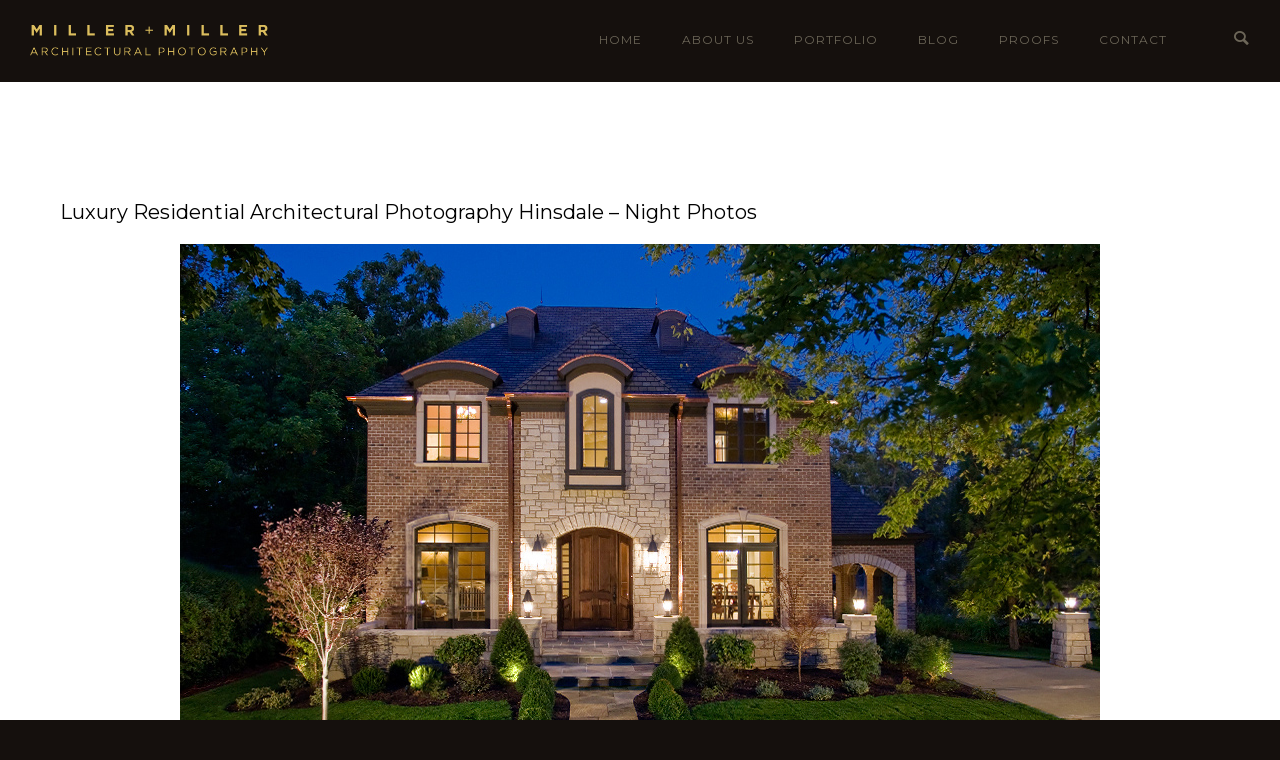

--- FILE ---
content_type: text/html; charset=UTF-8
request_url: https://www.mmarchitecturalphotography.com/chicago-architectural-photographers/category/luxury-home-tour/
body_size: 24757
content:
<!doctype html>
<!-- paulirish.com/2008/conditional-stylesheets-vs-css-hacks-answer-neither/ -->
<!--[if lt IE 7]> <html class="no-js lt-ie9 lt-ie8 lt-ie7" lang="en"> <![endif]-->
<!--[if IE 7]>    <html class="no-js lt-ie9 lt-ie8" lang="en"> <![endif]-->
<!--[if IE 8]>    <html class="no-js lt-ie9" lang="en"> <![endif]-->
<!-- Consider adding a manifest.appcache: h5bp.com/d/Offline -->
<!--[if gt IE 8]><!--> 
<html class="no-js" lang="en"> <!--<![endif]-->
<head>
	<meta charset="utf-8">
	<meta http-equiv="X-UA-Compatible" content="IE=edge,chrome=1" >
	<meta name="viewport" content="user-scalable=no, width=device-width, initial-scale=1, maximum-scale=1" />
    <meta name="apple-mobile-web-app-capable" content="yes" />
	    <meta name='robots' content='index, follow, max-image-preview:large, max-snippet:-1, max-video-preview:-1' />

	<!-- This site is optimized with the Yoast SEO Premium plugin v26.8 (Yoast SEO v26.8) - https://yoast.com/product/yoast-seo-premium-wordpress/ -->
	<title>Luxury Home Tour Archives - Chicago Architectural Photographer</title>
	<link rel="canonical" href="https://www.mmarchitecturalphotography.com/chicago-architectural-photographers/category/luxury-home-tour/" />
	<meta property="og:locale" content="en_US" />
	<meta property="og:type" content="article" />
	<meta property="og:title" content="Luxury Home Tour Archives" />
	<meta property="og:url" content="https://www.mmarchitecturalphotography.com/chicago-architectural-photographers/category/luxury-home-tour/" />
	<meta property="og:site_name" content="Chicago Architectural Photographer" />
	<meta name="twitter:card" content="summary_large_image" />
	<script type="application/ld+json" class="yoast-schema-graph">{"@context":"https://schema.org","@graph":[{"@type":"CollectionPage","@id":"https://www.mmarchitecturalphotography.com/chicago-architectural-photographers/category/luxury-home-tour/","url":"https://www.mmarchitecturalphotography.com/chicago-architectural-photographers/category/luxury-home-tour/","name":"Luxury Home Tour Archives - Chicago Architectural Photographer","isPartOf":{"@id":"https://www.mmarchitecturalphotography.com/#website"},"breadcrumb":{"@id":"https://www.mmarchitecturalphotography.com/chicago-architectural-photographers/category/luxury-home-tour/#breadcrumb"},"inLanguage":"en"},{"@type":"BreadcrumbList","@id":"https://www.mmarchitecturalphotography.com/chicago-architectural-photographers/category/luxury-home-tour/#breadcrumb","itemListElement":[{"@type":"ListItem","position":1,"name":"Home","item":"https://www.mmarchitecturalphotography.com/"},{"@type":"ListItem","position":2,"name":"Luxury Home Tour"}]},{"@type":"WebSite","@id":"https://www.mmarchitecturalphotography.com/#website","url":"https://www.mmarchitecturalphotography.com/","name":"Chicago Architectural Photographer","description":"Chicago Architectural Photographer","publisher":{"@id":"https://www.mmarchitecturalphotography.com/#organization"},"potentialAction":[{"@type":"SearchAction","target":{"@type":"EntryPoint","urlTemplate":"https://www.mmarchitecturalphotography.com/?s={search_term_string}"},"query-input":{"@type":"PropertyValueSpecification","valueRequired":true,"valueName":"search_term_string"}}],"inLanguage":"en"},{"@type":"Organization","@id":"https://www.mmarchitecturalphotography.com/#organization","name":"Miller + Miller Chicago Architectural Photography","url":"https://www.mmarchitecturalphotography.com/","logo":{"@type":"ImageObject","inLanguage":"en","@id":"https://www.mmarchitecturalphotography.com/#/schema/logo/image/","url":"https://www.mmarchitecturalphotography.com/chicago-architectural-photographer/uploads/2015/12/chicago-architectural-photographer.png","contentUrl":"https://www.mmarchitecturalphotography.com/chicago-architectural-photographer/uploads/2015/12/chicago-architectural-photographer.png","width":230,"height":30,"caption":"Miller + Miller Chicago Architectural Photography"},"image":{"@id":"https://www.mmarchitecturalphotography.com/#/schema/logo/image/"}}]}</script>
	<!-- / Yoast SEO Premium plugin. -->


<link rel='dns-prefetch' href='//fonts.googleapis.com' />
<link rel="alternate" type="application/rss+xml" title="Chicago Architectural Photographer &raquo; Feed" href="https://www.mmarchitecturalphotography.com/feed/" />
<link rel="alternate" type="application/rss+xml" title="Chicago Architectural Photographer &raquo; Comments Feed" href="https://www.mmarchitecturalphotography.com/comments/feed/" />
<link rel="alternate" type="application/rss+xml" title="Chicago Architectural Photographer &raquo; Luxury Home Tour Category Feed" href="https://www.mmarchitecturalphotography.com/chicago-architectural-photographers/category/luxury-home-tour/feed/" />
			<!-- Global site tag (gtag.js) - Google Analytics v4 -->
			<script async src="https://www.googletagmanager.com/gtag/js?id=G-GYPJFZ65F6"></script>
			<script>
				window.dataLayer = window.dataLayer || [];
				function gtag() { dataLayer.push( arguments ); }
				gtag( 'js', new Date() );
									gtag( 'config', 'G-GYPJFZ65F6' );
							</script>
			<!-- End Google Analytics v4 -->
			
			<!-- Google Analytics -->
			<script>
				(function(i,s,o,g,r,a,m){i['GoogleAnalyticsObject']=r;i[r]=i[r]||function(){
				(i[r].q=i[r].q||[]).push(arguments)},i[r].l=1*new Date();a=s.createElement(o),
				m=s.getElementsByTagName(o)[0];a.async=1;a.src=g;m.parentNode.insertBefore(a,m)
				})(window,document,'script','//www.google-analytics.com/analytics.js','ga');
	
				ga( 'create', 'UA-12495458-1', 'auto' );
								ga( 'send', 'pageview' );
			</script>
			<!-- End Google Analytics -->
		<style id='wp-img-auto-sizes-contain-inline-css' type='text/css'>
img:is([sizes=auto i],[sizes^="auto," i]){contain-intrinsic-size:3000px 1500px}
/*# sourceURL=wp-img-auto-sizes-contain-inline-css */
</style>
<link rel='stylesheet' id='sbi_styles-css' href='https://www.mmarchitecturalphotography.com/wp-content/plugins/instagram-feed/css/sbi-styles.min.css?ver=6.10.0' type='text/css' media='all' />
<style id='wp-emoji-styles-inline-css' type='text/css'>

	img.wp-smiley, img.emoji {
		display: inline !important;
		border: none !important;
		box-shadow: none !important;
		height: 1em !important;
		width: 1em !important;
		margin: 0 0.07em !important;
		vertical-align: -0.1em !important;
		background: none !important;
		padding: 0 !important;
	}
/*# sourceURL=wp-emoji-styles-inline-css */
</style>
<style id='wp-block-library-inline-css' type='text/css'>
:root{--wp-block-synced-color:#7a00df;--wp-block-synced-color--rgb:122,0,223;--wp-bound-block-color:var(--wp-block-synced-color);--wp-editor-canvas-background:#ddd;--wp-admin-theme-color:#007cba;--wp-admin-theme-color--rgb:0,124,186;--wp-admin-theme-color-darker-10:#006ba1;--wp-admin-theme-color-darker-10--rgb:0,107,160.5;--wp-admin-theme-color-darker-20:#005a87;--wp-admin-theme-color-darker-20--rgb:0,90,135;--wp-admin-border-width-focus:2px}@media (min-resolution:192dpi){:root{--wp-admin-border-width-focus:1.5px}}.wp-element-button{cursor:pointer}:root .has-very-light-gray-background-color{background-color:#eee}:root .has-very-dark-gray-background-color{background-color:#313131}:root .has-very-light-gray-color{color:#eee}:root .has-very-dark-gray-color{color:#313131}:root .has-vivid-green-cyan-to-vivid-cyan-blue-gradient-background{background:linear-gradient(135deg,#00d084,#0693e3)}:root .has-purple-crush-gradient-background{background:linear-gradient(135deg,#34e2e4,#4721fb 50%,#ab1dfe)}:root .has-hazy-dawn-gradient-background{background:linear-gradient(135deg,#faaca8,#dad0ec)}:root .has-subdued-olive-gradient-background{background:linear-gradient(135deg,#fafae1,#67a671)}:root .has-atomic-cream-gradient-background{background:linear-gradient(135deg,#fdd79a,#004a59)}:root .has-nightshade-gradient-background{background:linear-gradient(135deg,#330968,#31cdcf)}:root .has-midnight-gradient-background{background:linear-gradient(135deg,#020381,#2874fc)}:root{--wp--preset--font-size--normal:16px;--wp--preset--font-size--huge:42px}.has-regular-font-size{font-size:1em}.has-larger-font-size{font-size:2.625em}.has-normal-font-size{font-size:var(--wp--preset--font-size--normal)}.has-huge-font-size{font-size:var(--wp--preset--font-size--huge)}.has-text-align-center{text-align:center}.has-text-align-left{text-align:left}.has-text-align-right{text-align:right}.has-fit-text{white-space:nowrap!important}#end-resizable-editor-section{display:none}.aligncenter{clear:both}.items-justified-left{justify-content:flex-start}.items-justified-center{justify-content:center}.items-justified-right{justify-content:flex-end}.items-justified-space-between{justify-content:space-between}.screen-reader-text{border:0;clip-path:inset(50%);height:1px;margin:-1px;overflow:hidden;padding:0;position:absolute;width:1px;word-wrap:normal!important}.screen-reader-text:focus{background-color:#ddd;clip-path:none;color:#444;display:block;font-size:1em;height:auto;left:5px;line-height:normal;padding:15px 23px 14px;text-decoration:none;top:5px;width:auto;z-index:100000}html :where(.has-border-color){border-style:solid}html :where([style*=border-top-color]){border-top-style:solid}html :where([style*=border-right-color]){border-right-style:solid}html :where([style*=border-bottom-color]){border-bottom-style:solid}html :where([style*=border-left-color]){border-left-style:solid}html :where([style*=border-width]){border-style:solid}html :where([style*=border-top-width]){border-top-style:solid}html :where([style*=border-right-width]){border-right-style:solid}html :where([style*=border-bottom-width]){border-bottom-style:solid}html :where([style*=border-left-width]){border-left-style:solid}html :where(img[class*=wp-image-]){height:auto;max-width:100%}:where(figure){margin:0 0 1em}html :where(.is-position-sticky){--wp-admin--admin-bar--position-offset:var(--wp-admin--admin-bar--height,0px)}@media screen and (max-width:600px){html :where(.is-position-sticky){--wp-admin--admin-bar--position-offset:0px}}

/*# sourceURL=wp-block-library-inline-css */
</style><style id='global-styles-inline-css' type='text/css'>
:root{--wp--preset--aspect-ratio--square: 1;--wp--preset--aspect-ratio--4-3: 4/3;--wp--preset--aspect-ratio--3-4: 3/4;--wp--preset--aspect-ratio--3-2: 3/2;--wp--preset--aspect-ratio--2-3: 2/3;--wp--preset--aspect-ratio--16-9: 16/9;--wp--preset--aspect-ratio--9-16: 9/16;--wp--preset--color--black: #000000;--wp--preset--color--cyan-bluish-gray: #abb8c3;--wp--preset--color--white: #ffffff;--wp--preset--color--pale-pink: #f78da7;--wp--preset--color--vivid-red: #cf2e2e;--wp--preset--color--luminous-vivid-orange: #ff6900;--wp--preset--color--luminous-vivid-amber: #fcb900;--wp--preset--color--light-green-cyan: #7bdcb5;--wp--preset--color--vivid-green-cyan: #00d084;--wp--preset--color--pale-cyan-blue: #8ed1fc;--wp--preset--color--vivid-cyan-blue: #0693e3;--wp--preset--color--vivid-purple: #9b51e0;--wp--preset--gradient--vivid-cyan-blue-to-vivid-purple: linear-gradient(135deg,rgb(6,147,227) 0%,rgb(155,81,224) 100%);--wp--preset--gradient--light-green-cyan-to-vivid-green-cyan: linear-gradient(135deg,rgb(122,220,180) 0%,rgb(0,208,130) 100%);--wp--preset--gradient--luminous-vivid-amber-to-luminous-vivid-orange: linear-gradient(135deg,rgb(252,185,0) 0%,rgb(255,105,0) 100%);--wp--preset--gradient--luminous-vivid-orange-to-vivid-red: linear-gradient(135deg,rgb(255,105,0) 0%,rgb(207,46,46) 100%);--wp--preset--gradient--very-light-gray-to-cyan-bluish-gray: linear-gradient(135deg,rgb(238,238,238) 0%,rgb(169,184,195) 100%);--wp--preset--gradient--cool-to-warm-spectrum: linear-gradient(135deg,rgb(74,234,220) 0%,rgb(151,120,209) 20%,rgb(207,42,186) 40%,rgb(238,44,130) 60%,rgb(251,105,98) 80%,rgb(254,248,76) 100%);--wp--preset--gradient--blush-light-purple: linear-gradient(135deg,rgb(255,206,236) 0%,rgb(152,150,240) 100%);--wp--preset--gradient--blush-bordeaux: linear-gradient(135deg,rgb(254,205,165) 0%,rgb(254,45,45) 50%,rgb(107,0,62) 100%);--wp--preset--gradient--luminous-dusk: linear-gradient(135deg,rgb(255,203,112) 0%,rgb(199,81,192) 50%,rgb(65,88,208) 100%);--wp--preset--gradient--pale-ocean: linear-gradient(135deg,rgb(255,245,203) 0%,rgb(182,227,212) 50%,rgb(51,167,181) 100%);--wp--preset--gradient--electric-grass: linear-gradient(135deg,rgb(202,248,128) 0%,rgb(113,206,126) 100%);--wp--preset--gradient--midnight: linear-gradient(135deg,rgb(2,3,129) 0%,rgb(40,116,252) 100%);--wp--preset--font-size--small: 13px;--wp--preset--font-size--medium: 20px;--wp--preset--font-size--large: 36px;--wp--preset--font-size--x-large: 42px;--wp--preset--spacing--20: 0.44rem;--wp--preset--spacing--30: 0.67rem;--wp--preset--spacing--40: 1rem;--wp--preset--spacing--50: 1.5rem;--wp--preset--spacing--60: 2.25rem;--wp--preset--spacing--70: 3.38rem;--wp--preset--spacing--80: 5.06rem;--wp--preset--shadow--natural: 6px 6px 9px rgba(0, 0, 0, 0.2);--wp--preset--shadow--deep: 12px 12px 50px rgba(0, 0, 0, 0.4);--wp--preset--shadow--sharp: 6px 6px 0px rgba(0, 0, 0, 0.2);--wp--preset--shadow--outlined: 6px 6px 0px -3px rgb(255, 255, 255), 6px 6px rgb(0, 0, 0);--wp--preset--shadow--crisp: 6px 6px 0px rgb(0, 0, 0);}:where(.is-layout-flex){gap: 0.5em;}:where(.is-layout-grid){gap: 0.5em;}body .is-layout-flex{display: flex;}.is-layout-flex{flex-wrap: wrap;align-items: center;}.is-layout-flex > :is(*, div){margin: 0;}body .is-layout-grid{display: grid;}.is-layout-grid > :is(*, div){margin: 0;}:where(.wp-block-columns.is-layout-flex){gap: 2em;}:where(.wp-block-columns.is-layout-grid){gap: 2em;}:where(.wp-block-post-template.is-layout-flex){gap: 1.25em;}:where(.wp-block-post-template.is-layout-grid){gap: 1.25em;}.has-black-color{color: var(--wp--preset--color--black) !important;}.has-cyan-bluish-gray-color{color: var(--wp--preset--color--cyan-bluish-gray) !important;}.has-white-color{color: var(--wp--preset--color--white) !important;}.has-pale-pink-color{color: var(--wp--preset--color--pale-pink) !important;}.has-vivid-red-color{color: var(--wp--preset--color--vivid-red) !important;}.has-luminous-vivid-orange-color{color: var(--wp--preset--color--luminous-vivid-orange) !important;}.has-luminous-vivid-amber-color{color: var(--wp--preset--color--luminous-vivid-amber) !important;}.has-light-green-cyan-color{color: var(--wp--preset--color--light-green-cyan) !important;}.has-vivid-green-cyan-color{color: var(--wp--preset--color--vivid-green-cyan) !important;}.has-pale-cyan-blue-color{color: var(--wp--preset--color--pale-cyan-blue) !important;}.has-vivid-cyan-blue-color{color: var(--wp--preset--color--vivid-cyan-blue) !important;}.has-vivid-purple-color{color: var(--wp--preset--color--vivid-purple) !important;}.has-black-background-color{background-color: var(--wp--preset--color--black) !important;}.has-cyan-bluish-gray-background-color{background-color: var(--wp--preset--color--cyan-bluish-gray) !important;}.has-white-background-color{background-color: var(--wp--preset--color--white) !important;}.has-pale-pink-background-color{background-color: var(--wp--preset--color--pale-pink) !important;}.has-vivid-red-background-color{background-color: var(--wp--preset--color--vivid-red) !important;}.has-luminous-vivid-orange-background-color{background-color: var(--wp--preset--color--luminous-vivid-orange) !important;}.has-luminous-vivid-amber-background-color{background-color: var(--wp--preset--color--luminous-vivid-amber) !important;}.has-light-green-cyan-background-color{background-color: var(--wp--preset--color--light-green-cyan) !important;}.has-vivid-green-cyan-background-color{background-color: var(--wp--preset--color--vivid-green-cyan) !important;}.has-pale-cyan-blue-background-color{background-color: var(--wp--preset--color--pale-cyan-blue) !important;}.has-vivid-cyan-blue-background-color{background-color: var(--wp--preset--color--vivid-cyan-blue) !important;}.has-vivid-purple-background-color{background-color: var(--wp--preset--color--vivid-purple) !important;}.has-black-border-color{border-color: var(--wp--preset--color--black) !important;}.has-cyan-bluish-gray-border-color{border-color: var(--wp--preset--color--cyan-bluish-gray) !important;}.has-white-border-color{border-color: var(--wp--preset--color--white) !important;}.has-pale-pink-border-color{border-color: var(--wp--preset--color--pale-pink) !important;}.has-vivid-red-border-color{border-color: var(--wp--preset--color--vivid-red) !important;}.has-luminous-vivid-orange-border-color{border-color: var(--wp--preset--color--luminous-vivid-orange) !important;}.has-luminous-vivid-amber-border-color{border-color: var(--wp--preset--color--luminous-vivid-amber) !important;}.has-light-green-cyan-border-color{border-color: var(--wp--preset--color--light-green-cyan) !important;}.has-vivid-green-cyan-border-color{border-color: var(--wp--preset--color--vivid-green-cyan) !important;}.has-pale-cyan-blue-border-color{border-color: var(--wp--preset--color--pale-cyan-blue) !important;}.has-vivid-cyan-blue-border-color{border-color: var(--wp--preset--color--vivid-cyan-blue) !important;}.has-vivid-purple-border-color{border-color: var(--wp--preset--color--vivid-purple) !important;}.has-vivid-cyan-blue-to-vivid-purple-gradient-background{background: var(--wp--preset--gradient--vivid-cyan-blue-to-vivid-purple) !important;}.has-light-green-cyan-to-vivid-green-cyan-gradient-background{background: var(--wp--preset--gradient--light-green-cyan-to-vivid-green-cyan) !important;}.has-luminous-vivid-amber-to-luminous-vivid-orange-gradient-background{background: var(--wp--preset--gradient--luminous-vivid-amber-to-luminous-vivid-orange) !important;}.has-luminous-vivid-orange-to-vivid-red-gradient-background{background: var(--wp--preset--gradient--luminous-vivid-orange-to-vivid-red) !important;}.has-very-light-gray-to-cyan-bluish-gray-gradient-background{background: var(--wp--preset--gradient--very-light-gray-to-cyan-bluish-gray) !important;}.has-cool-to-warm-spectrum-gradient-background{background: var(--wp--preset--gradient--cool-to-warm-spectrum) !important;}.has-blush-light-purple-gradient-background{background: var(--wp--preset--gradient--blush-light-purple) !important;}.has-blush-bordeaux-gradient-background{background: var(--wp--preset--gradient--blush-bordeaux) !important;}.has-luminous-dusk-gradient-background{background: var(--wp--preset--gradient--luminous-dusk) !important;}.has-pale-ocean-gradient-background{background: var(--wp--preset--gradient--pale-ocean) !important;}.has-electric-grass-gradient-background{background: var(--wp--preset--gradient--electric-grass) !important;}.has-midnight-gradient-background{background: var(--wp--preset--gradient--midnight) !important;}.has-small-font-size{font-size: var(--wp--preset--font-size--small) !important;}.has-medium-font-size{font-size: var(--wp--preset--font-size--medium) !important;}.has-large-font-size{font-size: var(--wp--preset--font-size--large) !important;}.has-x-large-font-size{font-size: var(--wp--preset--font-size--x-large) !important;}
/*# sourceURL=global-styles-inline-css */
</style>

<style id='classic-theme-styles-inline-css' type='text/css'>
/*! This file is auto-generated */
.wp-block-button__link{color:#fff;background-color:#32373c;border-radius:9999px;box-shadow:none;text-decoration:none;padding:calc(.667em + 2px) calc(1.333em + 2px);font-size:1.125em}.wp-block-file__button{background:#32373c;color:#fff;text-decoration:none}
/*# sourceURL=/wp-includes/css/classic-themes.min.css */
</style>
<link rel='stylesheet' id='gdprmagnificpopup-css' href='https://www.mmarchitecturalphotography.com/wp-content/plugins/be-gdpr/public/css/magnific-popup.css?ver=1.1.6' type='text/css' media='all' />
<link rel='stylesheet' id='be-gdpr-css' href='https://www.mmarchitecturalphotography.com/wp-content/plugins/be-gdpr/public/css/be-gdpr-public.css?ver=1.1.6' type='text/css' media='all' />
<link rel='stylesheet' id='be-slider-css' href='https://www.mmarchitecturalphotography.com/wp-content/plugins/oshine-modules/public/css/be-slider.css?ver=5b6017834286ec7b07a71b3e10b60b74' type='text/css' media='all' />
<link rel='stylesheet' id='oshine-modules-css' href='https://www.mmarchitecturalphotography.com/wp-content/plugins/oshine-modules/public/css/oshine-modules.css?ver=3.2' type='text/css' media='all' />
<link rel='stylesheet' id='typehub-css' href='https://www.mmarchitecturalphotography.com/wp-content/plugins/tatsu/includes/typehub/public/css/typehub-public.css?ver=2.0.6' type='text/css' media='all' />
<link rel='stylesheet' id='typehub-google-fonts-css' href='//fonts.googleapis.com/css?family=Montserrat%3A400%2C700%7CRaleway%3A400%2C600%7CCrimson+Text%3A400italic%2C400Italic%7CSource+Sans+Pro%3A400%7CMontserrat%3A400%2C600%2C200&#038;ver=1.0' type='text/css' media='all' />
<link rel='stylesheet' id='tatsu-main-css' href='https://www.mmarchitecturalphotography.com/wp-content/plugins/tatsu/public/css/tatsu.min.css?ver=3.5.3' type='text/css' media='all' />
<link rel='stylesheet' id='oshine_icons-css' href='https://www.mmarchitecturalphotography.com/wp-content/themes/oshin/fonts/icomoon/style.css?ver=1.2' type='text/css' media='all' />
<link rel='stylesheet' id='font_awesome-css' href='https://www.mmarchitecturalphotography.com/wp-content/plugins/tatsu/includes/icons/font_awesome/font-awesome.css?ver=5b6017834286ec7b07a71b3e10b60b74' type='text/css' media='all' />
<link rel='stylesheet' id='font_awesome_brands-css' href='https://www.mmarchitecturalphotography.com/wp-content/plugins/tatsu/includes/icons/font_awesome/brands.css?ver=5b6017834286ec7b07a71b3e10b60b74' type='text/css' media='all' />
<link rel='stylesheet' id='tatsu_icons-css' href='https://www.mmarchitecturalphotography.com/wp-content/plugins/tatsu/includes/icons/tatsu_icons/tatsu-icons.css?ver=5b6017834286ec7b07a71b3e10b60b74' type='text/css' media='all' />
<link rel='stylesheet' id='be-themes-bb-press-css-css' href='https://www.mmarchitecturalphotography.com/wp-content/themes/oshin/bb-press/bb-press.css?ver=5b6017834286ec7b07a71b3e10b60b74' type='text/css' media='all' />
<link rel='stylesheet' id='be-style-main-css-css' href='https://www.mmarchitecturalphotography.com/wp-content/themes/oshin/css/main.css?ver=1.2' type='text/css' media='all' />
<link rel='stylesheet' id='be-style-top-header-css' href='https://www.mmarchitecturalphotography.com/wp-content/themes/oshin/css/headers/top-header.css?ver=1.2' type='text/css' media='all' />
<link rel='stylesheet' id='be-style-responsive-header-css' href='https://www.mmarchitecturalphotography.com/wp-content/themes/oshin/css/headers/responsive-header.css?ver=1.2' type='text/css' media='all' />
<link rel='stylesheet' id='be-style-multilevel-menu-css' href='https://www.mmarchitecturalphotography.com/wp-content/themes/oshin/css/headers/multilevel-menu.css?ver=1.2' type='text/css' media='all' />
<link rel='stylesheet' id='be-themes-layout-css' href='https://www.mmarchitecturalphotography.com/wp-content/themes/oshin/css/layout.css?ver=1.2' type='text/css' media='all' />
<link rel='stylesheet' id='magnific-popup-css' href='https://www.mmarchitecturalphotography.com/wp-content/themes/oshin/css/vendor/magnific-popup.css?ver=5b6017834286ec7b07a71b3e10b60b74' type='text/css' media='all' />
<link rel='stylesheet' id='scrollbar-css' href='https://www.mmarchitecturalphotography.com/wp-content/themes/oshin/css/vendor/scrollbar.css?ver=5b6017834286ec7b07a71b3e10b60b74' type='text/css' media='all' />
<link rel='stylesheet' id='flickity-css' href='https://www.mmarchitecturalphotography.com/wp-content/themes/oshin/css/vendor/flickity.css?ver=5b6017834286ec7b07a71b3e10b60b74' type='text/css' media='all' />
<link rel='stylesheet' id='be-custom-fonts-css' href='https://www.mmarchitecturalphotography.com/wp-content/themes/oshin/fonts/fonts.css?ver=1.2' type='text/css' media='all' />
<link rel='stylesheet' id='be-style-css-css' href='https://www.mmarchitecturalphotography.com/wp-content/themes/oshin_child/style.css?ver=1.2' type='text/css' media='all' />
<link rel='stylesheet' id='ms-main-css' href='https://www.mmarchitecturalphotography.com/wp-content/plugins/masterslider/public/assets/css/masterslider.main.css?ver=3.7.12' type='text/css' media='all' />
<link rel='stylesheet' id='ms-custom-css' href='https://www.mmarchitecturalphotography.com/chicago-architectural-photographer/uploads/masterslider/custom.css?ver=1.6' type='text/css' media='all' />
<script type="text/javascript" src="https://www.mmarchitecturalphotography.com/wp-includes/js/jquery/jquery.min.js?ver=3.7.1" id="jquery-core-js"></script>
<script type="text/javascript" src="https://www.mmarchitecturalphotography.com/wp-includes/js/jquery/jquery-migrate.min.js?ver=3.4.1" id="jquery-migrate-js"></script>
<script type="text/javascript" id="be-gdpr-js-extra">
/* <![CDATA[ */
var beGdprConcerns = {"youtube":{"label":"Youtube","description":"Consent to display content from YouTube.","required":false},"vimeo":{"label":"Vimeo","description":"Consent to display content from Vimeo.","required":false},"gmaps":{"label":"Google Maps","description":"Consent to display content from Google Maps.","required":false}};
//# sourceURL=be-gdpr-js-extra
/* ]]> */
</script>
<script type="text/javascript" src="https://www.mmarchitecturalphotography.com/wp-content/plugins/be-gdpr/public/js/be-gdpr-public.js?ver=1.1.6" id="be-gdpr-js"></script>
<script type="text/javascript" src="//www.mmarchitecturalphotography.com/wp-content/plugins/revslider/sr6/assets/js/rbtools.min.js?ver=6.7.38" async id="tp-tools-js"></script>
<script type="text/javascript" src="//www.mmarchitecturalphotography.com/wp-content/plugins/revslider/sr6/assets/js/rs6.min.js?ver=6.7.38" async id="revmin-js"></script>
<script type="text/javascript" src="https://www.mmarchitecturalphotography.com/wp-content/plugins/tatsu/includes/typehub/public/js/webfont.min.js?ver=5b6017834286ec7b07a71b3e10b60b74" id="webfontloader-js"></script>
<script type="text/javascript" src="https://www.mmarchitecturalphotography.com/wp-content/themes/oshin/js/vendor/modernizr.js?ver=5b6017834286ec7b07a71b3e10b60b74" id="modernizr-js"></script>
<link rel="https://api.w.org/" href="https://www.mmarchitecturalphotography.com/wp-json/" /><link rel="alternate" title="JSON" type="application/json" href="https://www.mmarchitecturalphotography.com/wp-json/wp/v2/categories/191" /><script>var ms_grabbing_curosr='https://www.mmarchitecturalphotography.com/wp-content/plugins/masterslider/public/assets/css/common/grabbing.cur',ms_grab_curosr='https://www.mmarchitecturalphotography.com/wp-content/plugins/masterslider/public/assets/css/common/grab.cur';</script>
<meta name="generator" content="MasterSlider 3.7.12 - Responsive Touch Image Slider" />
<style id = "be-dynamic-css" type="text/css"> 
body {
    background-color: rgb(21,16,13);background-color: rgba(21,16,13,1);}
.layout-box #header-inner-wrap, 
#header-inner-wrap, #header-inner-wrap.style3 #header-bottom-bar,
body.header-transparent #header #header-inner-wrap.no-transparent,
.left-header .sb-slidebar.sb-left,
.left-header .sb-slidebar.sb-left #slidebar-menu a::before 
{
    background-color: rgb(21,16,13);background-color: rgba(21,16,13,1);}
#mobile-menu, 
#mobile-menu ul {
    background-color: rgb(21,16,13);background-color: rgba(21,16,13,1);}

  #mobile-menu li{
    border-bottom-color: #6c6658 ;
  }


body.header-transparent #header-inner-wrap{
  background: transparent;
}
.be-gdpr-modal-item input:checked + .slider{
  background-color: #cbaf57;
}
.be-gdpr-modal-iteminput:focus + .slider {
  box-shadow: 0 0 1px  #cbaf57;
}
.be-gdpr-modal-item .slider:before {
  background-color:#ffffff;
}
.be-gdpr-cookie-notice-bar .be-gdpr-cookie-notice-button{
  background: #cbaf57;
  color: #ffffff;
}

#header .header-border{
 border-bottom: 1px solid #15100d;
}
#header-top-bar{
    background-color: rgb(50,50,50);background-color: rgba(50,50,50,0.85);    border-bottom:  none #323232;
    color: #ffffff;
}
#header-top-bar #topbar-menu li a{
    color: #ffffff;
}
#header-bottom-bar{
    background-color: rgb(255,255,255);background-color: rgba(255,255,255,1);    border-top:  none #323232;
    border-bottom:  none #323232;
}

/*Adjusted the timings for the new effects*/
body.header-transparent #header #header-inner-wrap {
	-webkit-transition: background .25s ease, box-shadow .25s ease, opacity 700ms cubic-bezier(0.645, 0.045, 0.355, 1), transform 700ms cubic-bezier(0.645, 0.045, 0.355, 1);
	-moz-transition: background .25s ease, box-shadow .25s ease, opacity 700ms cubic-bezier(0.645, 0.045, 0.355, 1), transform 700ms cubic-bezier(0.645, 0.045, 0.355, 1);
	-o-transition: background .25s ease, box-shadow .25s ease, opacity 700ms cubic-bezier(0.645, 0.045, 0.355, 1), transform 700ms cubic-bezier(0.645, 0.045, 0.355, 1);
	transition: background .25s ease, box-shadow .25s ease, opacity 700ms cubic-bezier(0.645, 0.045, 0.355, 1), transform 700ms cubic-bezier(0.645, 0.045, 0.355, 1);
}

body.header-transparent.semi #header .semi-transparent{
  background-color: rgb(0,0,0);background-color: rgba(0,0,0,0.4);  !important ;
}
body.header-transparent.semi #content {
    padding-top: 100px;
}

#content,
#blog-content {
    background-color: rgb(255,255,255);background-color: rgba(255,255,255,1);}
#bottom-widgets {
    background-color: rgb(21,16,13);background-color: rgba(21,16,13,1);}
#footer {
  background-color: rgb(255,255,255);background-color: rgba(255,255,255,1);}
#footer .footer-border{
  border-bottom:  none #ffffff;
}
.page-title-module-custom {
	background-color: rgb(242,243,248);background-color: rgba(242,243,248,1);}
#portfolio-title-nav-wrap{
  background-color : #ededed;
}
#navigation .sub-menu,
#navigation .children,
#navigation-left-side .sub-menu,
#navigation-left-side .children,
#navigation-right-side .sub-menu,
#navigation-right-side .children {
  background-color: rgb(21,16,13);background-color: rgba(21,16,13,1);}
.sb-slidebar.sb-right {
  background-color: rgb(21,16,13);background-color: rgba(21,16,13,1);}
.left-header .left-strip-wrapper,
.left-header #left-header-mobile {
  background-color : #15100d ;
}
.layout-box-top,
.layout-box-bottom,
.layout-box-right,
.layout-box-left,
.layout-border-header-top #header-inner-wrap,
.layout-border-header-top.layout-box #header-inner-wrap, 
body.header-transparent .layout-border-header-top #header #header-inner-wrap.no-transparent {
  background-color: rgb(211,211,211);background-color: rgba(211,211,211,1);}

.left-header.left-sliding.left-overlay-menu .sb-slidebar{
  background-color: rgb(8,8,8);background-color: rgba(8,8,8,0.90);  
}
.top-header.top-overlay-menu .sb-slidebar{
  background-color: rgb(21,16,13);background-color: rgba(21,16,13,1);}
.search-box-wrapper{
  background-color: rgb(255,255,255);background-color: rgba(255,255,255,0.85);}
.search-box-wrapper.style1-header-search-widget input[type="text"]{
  background-color: transparent !important;
  color: #000000;
  border: 1px solid  #000000;
}
.search-box-wrapper.style2-header-search-widget input[type="text"]{
  background-color: transparent !important;
  color: #000000;
  border: none !important;
  box-shadow: none !important;
}
.search-box-wrapper .searchform .search-icon{
  color: #000000;
}
#header-top-bar-right .search-box-wrapper.style1-header-search-widget input[type="text"]{
  border: none; 
}


.post-title ,
.post-date-wrap {
  margin-bottom: 12px;
}

/* ======================
    Dynamic Border Styling
   ====================== */


.layout-box-top,
.layout-box-bottom {
  height: 30px;
}

.layout-box-right,
.layout-box-left {
  width: 30px;
}

#main.layout-border,
#main.layout-border.layout-border-header-top{
  padding: 30px;
}
.left-header #main.layout-border {
    padding-left: 0px;
}
#main.layout-border.layout-border-header-top {
  padding-top: 0px;
}
.be-themes-layout-layout-border #logo-sidebar,
.be-themes-layout-layout-border-header-top #logo-sidebar{
  margin-top: 70px;
}

/*Left Static Menu*/
.left-header.left-static.be-themes-layout-layout-border #main-wrapper{
  margin-left: 310px;
}
.left-header.left-static.be-themes-layout-layout-border .sb-slidebar.sb-left {
  left: 30px;
}

/*Right Slidebar*/

body.be-themes-layout-layout-border-header-top .sb-slidebar.sb-right,
body.be-themes-layout-layout-border .sb-slidebar.sb-right {
  right: -250px; 
}
.be-themes-layout-layout-border-header-top .sb-slidebar.sb-right.opened,
.be-themes-layout-layout-border .sb-slidebar.sb-right.opened {
  right: 30px;
}

/* Top-overlay menu on opening, header moves sideways bug. Fixed on the next line code */
/*body.be-themes-layout-layout-border-header-top.top-header.slider-bar-opened #main #header #header-inner-wrap.no-transparent.top-animate,
body.be-themes-layout-layout-border.top-header.slider-bar-opened #main #header #header-inner-wrap.no-transparent.top-animate {
  right: 310px;
}*/

body.be-themes-layout-layout-border-header-top.top-header:not(.top-overlay-menu).slider-bar-opened #main #header #header-inner-wrap.no-transparent.top-animate,
body.be-themes-layout-layout-border.top-header:not(.top-overlay-menu).slider-bar-opened #main #header #header-inner-wrap.no-transparent.top-animate {
  right: 310px;
}

/* Now not needed mostly, as the hero section image is coming properly */


/*Single Page Version*/
body.be-themes-layout-layout-border-header-top.single-page-version .single-page-nav-wrap,
body.be-themes-layout-layout-border.single-page-version .single-page-nav-wrap {
  right: 50px;
}

/*Split Screen Page Template*/
.top-header .layout-border #content.page-split-screen-left {
  margin-left: calc(50% + 15px);
} 
.top-header.page-template-page-splitscreen-left .layout-border .header-hero-section {
  width: calc(50% - 15px);
} 

.top-header .layout-border #content.page-split-screen-right {
  width: calc(50% - 15px);
} 
.top-header.page-template-page-splitscreen-right .layout-border .header-hero-section {
  left: calc(50% - 15px);
} 
  
 
@media only screen and (max-width: 960px) {
  body.be-themes-layout-layout-border-header-top.single-page-version .single-page-nav-wrap,
  body.be-themes-layout-layout-border.single-page-version .single-page-nav-wrap {
    right: 35px;
  }
  body.be-themes-layout-layout-border-header-top .sb-slidebar.sb-right, 
  body.be-themes-layout-layout-border .sb-slidebar.sb-right {
    right: -280px;
  }
  #main.layout-border,
  #main.layout-border.layout-border-header-top {
    padding: 0px !important;
  }
  .top-header .layout-border #content.page-split-screen-left,
  .top-header .layout-border #content.page-split-screen-right {
      margin-left: 0px;
      width:100%;
  }
  .top-header.page-template-page-splitscreen-right .layout-border .header-hero-section,
  .top-header.page-template-page-splitscreen-left .layout-border .header-hero-section {
      width:100%;
  }
}




.filters.single_border .filter_item{
    border-color: #cbaf57;
}
.filters.rounded .current_choice{
    border-radius: 50px;
    background-color: #cbaf57;
    color: #ffffff;
}
.filters.single_border .current_choice,
.filters.border .current_choice{
    color: #cbaf57;
}

.exclusive-mobile-bg .menu-controls{
  background-color: background-color: rgb(255,255,255);background-color: rgba(255,255,255,0);;
}
    #header .be-mobile-menu-icon span {
        background-color : #6c6658;
    } 
    #header-controls-right,
    #header-controls-left,
    .overlay-menu-close,
    .be-overlay-menu-close {
      color : #6c6658;
    }

#header .exclusive-mobile-bg .be-mobile-menu-icon,
#header .exclusive-mobile-bg .be-mobile-menu-icon span,
#header-inner-wrap.background--light.transparent.exclusive-mobile-bg .be-mobile-menu-icon,
#header-inner-wrap.background--light.transparent.exclusive-mobile-bg .be-mobile-menu-icon span,
#header-inner-wrap.background--dark.transparent.exclusive-mobile-bg .be-mobile-menu-icon,
#header-inner-wrap.background--dark.transparent.exclusive-mobile-bg .be-mobile-menu-icon span {
  background-color: #6c6658}
.be-mobile-menu-icon{
  width: 17px;
  height: 1px;
}
.be-mobile-menu-icon .hamburger-line-1{
  top: -6px;
}
.be-mobile-menu-icon .hamburger-line-3{
  top: 6px;
}

.thumb-title-wrap {
  color: #ffffff;
}


#bottom-widgets .widget ul li a, #bottom-widgets a {
	color: inherit;
}

#bottom-widgets .tagcloud a:hover {
  color: #ffffff;
}


a, a:visited, a:hover,
#bottom-widgets .widget ul li a:hover, 
#bottom-widgets a:hover{
  color: #cbaf57;
}

#header-top-menu a:hover,
#navigation .current_page_item a,
#navigation .current_page_item a:hover,
#navigation a:hover,
#navigation-left-side .current_page_item a,
#navigation-left-side .current_page_item a:hover,
#navigation-left-side a:hover,
#navigation-right-side .current_page_item a,
#navigation-right-side .current_page_item a:hover,
#navigation-right-side a:hover,
#menu li.current-menu-ancestor > a,
#navigation-left-side .current-menu-item > a,
#navigation-right-side .current-menu-item > a,
#navigation .current-menu-item > a,
#navigation .sub-menu .current-menu-item > a,
#navigation .sub-menu a:hover,
#navigation .children .current-menu-item > a,
#navigation .children a:hover,
#slidebar-menu .current-menu-item > a,
.special-header-menu a:hover + .mobile-sub-menu-controller i,
.special-header-menu #slidebar-menu a:hover,
.special-header-menu .sub-menu a:hover,
.single-page-version #navigation a:hover,
.single-page-version #navigation-left-side a:hover,
.single-page-version #navigation-right-side a:hover,
.single-page-version #navigation .current-section.current_page_item a,
.single-page-version #navigation-left-side .current-section.current_page_item a,
.single-page-version #navigation-right-side .current-section.current_page_item a,
.single-page-version #slidebar-menu .current-section.current_page_item a,
.single-page-version #navigation .current_page_item a:hover,
.single-page-version #navigation-left-side .current_page_item a:hover,
.single-page-version #navigation-right-side .current_page_item a:hover,
.single-page-version #slidebar-menu .current_page_item a:hover,
.be-sticky-sections #navigation a:hover,
.be-sticky-sections #navigation-left-side a:hover,
.be-sticky-sections #navigation-right-side a:hover,
.be-sticky-sections #navigation .current-section.current_page_item a,
.be-sticky-sections #navigation-left-side .current-section.current_page_item a,
.be-sticky-sections #navigation-right-side .current-section.current_page_item a,
.be-sticky-sections #navigation .current_page_item a:hover,
.be-sticky-sections #navigation-left-side .current_page_item a:hover,
.be-sticky-sections #navigation-right-side .current_page_item a:hover,
#navigation .current-menu-ancestor > a,
#navigation-left-side .current-menu-ancestor > a,
#navigation-right-side .current-menu-ancestor > a,
#slidebar-menu .current-menu-ancestor > a,
.special-header-menu .current-menu-item > a,
.sb-left #slidebar-menu a:hover {
	color: #cbaf57;
}

#navigation .current_page_item ul li a,
#navigation-left-side .current_page_item ul li a,
#navigation-right-side .current_page_item ul li a,
.single-page-version #navigation .current_page_item a,
.single-page-version #navigation-left-side .current_page_item a,
.single-page-version #navigation-right-side .current_page_item a,
.single-page-version #slidebar-menu .current_page_item a,
.single-page-version #navigation .sub-menu .current-menu-item > a,
.single-page-version #navigation .children .current-menu-item > a 
.be-sticky-sections #navigation .current_page_item a,
.be-sticky-sections #navigation-left-side .current_page_item a,
.be-sticky-sections #navigation-right-side .current_page_item a,
.be-sticky-sections #navigation .sub-menu .current-menu-item > a,
.be-sticky-sections #navigation .children .current-menu-item > a {
  color: inherit;
}

.be-nav-link-effect-1 a::after,
.be-nav-link-effect-2 a::after,
.be-nav-link-effect-3 a::after{
  background-color: rgb(203,175,87);background-color: rgba(203,175,87,1);}


#portfolio-title-nav-wrap .portfolio-nav a {
 color:   #d2d2d2; 
}
#portfolio-title-nav-wrap .portfolio-nav a .home-grid-icon span{
  background-color: #d2d2d2; 
}
#portfolio-title-nav-wrap .portfolio-nav a:hover {
 color:   #000000; 
}
#portfolio-title-nav-wrap .portfolio-nav a:hover .home-grid-icon span{
  background-color: #000000; 
}

.page-title-module-custom .header-breadcrumb {
  line-height: 36px;
}
#portfolio-title-nav-bottom-wrap h6, 
#portfolio-title-nav-bottom-wrap ul li a, 
.single_portfolio_info_close,
#portfolio-title-nav-bottom-wrap .slider-counts{
  background-color: rgb(255,255,255);background-color: rgba(255,255,255,0);}

.more-link.style2-button:hover {
  border-color: #cbaf57 !important;
  background: #cbaf57 !important;
  color: #ffffff !important;
}
.woocommerce a.button, .woocommerce-page a.button, 
.woocommerce button.button, .woocommerce-page button.button, 
.woocommerce input.button, .woocommerce-page input.button, 
.woocommerce #respond input#submit, .woocommerce-page #respond input#submit,
.woocommerce #content input.button, .woocommerce-page #content input.button {
  background: transparent !important;
  color: #000 !important;
  border-color: #000 !important;
  border-style: solid !important;
  border-width: 2px !important;
  background:  !important;
  color: #000000 !important;
  border-width: 2px !important;
  border-color: #000000 !important;
  line-height: 41px;
  text-transform: uppercase;
}
.woocommerce a.button:hover, .woocommerce-page a.button:hover, 
.woocommerce button.button:hover, .woocommerce-page button.button:hover, 
.woocommerce input.button:hover, .woocommerce-page input.button:hover, 
.woocommerce #respond input#submit:hover, .woocommerce-page #respond input#submit:hover,
.woocommerce #content input.button:hover, .woocommerce-page #content input.button:hover {
  background: #e0a240 !important;
  color: #fff !important;
  border-color: #e0a240 !important;
  border-width: 2px !important;
  background: #e0a240 !important;
  color: #ffffff !important;
  border-color: #e0a240 !important;

}
.woocommerce a.button.alt, .woocommerce-page a.button.alt, 
.woocommerce .button.alt, .woocommerce-page .button.alt, 
.woocommerce input.button.alt, .woocommerce-page input.button.alt,
.woocommerce input[type="submit"].alt, .woocommerce-page input[type="submit"].alt, 
.woocommerce #respond input#submit.alt, .woocommerce-page #respond input#submit.alt,
.woocommerce #content input.button.alt, .woocommerce-page #content input.button.alt {
  background: #e0a240 !important;
  color: #fff !important;
  border-color: #e0a240 !important;
  border-style: solid !important;
  border-width: 2px !important;
  background:  !important;
  color: #000000 !important;
  border-width: 2px !important;
  border-color: #000000 !important;
  line-height: 41px;
  text-transform: uppercase;
}
.woocommerce a.button.alt:hover, .woocommerce-page a.button.alt:hover, 
.woocommerce .button.alt:hover, .woocommerce-page .button.alt:hover, 
.woocommerce input[type="submit"].alt:hover, .woocommerce-page input[type="submit"].alt:hover, 
.woocommerce input.button.alt:hover, .woocommerce-page input.button.alt:hover, 
.woocommerce #respond input#submit.alt:hover, .woocommerce-page #respond input#submit.alt:hover,
.woocommerce #content input.button.alt:hover, .woocommerce-page #content input.button.alt:hover {
  background: transparent !important;
  color: #000 !important;
  border-color: #000 !important;
  border-style: solid !important;
  border-width: 2px !important;
  background: #000000 !important;
  color:  !important;
  border-color: #000000 !important;
}

.woocommerce .woocommerce-message a.button, 
.woocommerce-page .woocommerce-message a.button,
.woocommerce .woocommerce-message a.button:hover,
.woocommerce-page .woocommerce-message a.button:hover {
  border: none !important;
  color: #fff !important;
  background: none !important;
}

.woocommerce .woocommerce-ordering select.orderby, 
.woocommerce-page .woocommerce-ordering select.orderby {
      border-color: #eeeeee;
}

.style7-blog .post-title{
  margin-bottom: 9px;
}

.style8-blog .post-comment-wrap a:hover{
    color : #cbaf57;
}

  .style8-blog .element:not(.be-image-post) .post-details-wrap{
    background-color: #ffffff ;
  }

.accordion .accordion-head.with-bg.ui-accordion-header-active{
  background-color: #cbaf57 !important;
  color: #ffffff !important;
}

#portfolio-title-nav-wrap{
  padding-top: 15px;
  padding-bottom: 15px;
  border-bottom: 1px solid #e8e8e8;
}

#portfolio-title-nav-bottom-wrap h6, 
#portfolio-title-nav-bottom-wrap ul, 
.single_portfolio_info_close .font-icon,
.slider-counts{
  color:  #2b2b2b ;
}
#portfolio-title-nav-bottom-wrap .home-grid-icon span{
  background-color: #2b2b2b ;
}
#portfolio-title-nav-bottom-wrap h6:hover,
#portfolio-title-nav-bottom-wrap ul a:hover,
#portfolio-title-nav-bottom-wrap .slider-counts:hover,
.single_portfolio_info_close:hover {
  background-color: rgb(235,73,73);background-color: rgba(235,73,73,0.85);}

#portfolio-title-nav-bottom-wrap h6:hover,
#portfolio-title-nav-bottom-wrap ul a:hover,
#portfolio-title-nav-bottom-wrap .slider-counts:hover,
.single_portfolio_info_close:hover .font-icon{
  color:  #ffffff ;
}
#portfolio-title-nav-bottom-wrap ul a:hover .home-grid-icon span{
  background-color: #ffffff ;
}
/* ======================
    Layout 
   ====================== */


body #header-inner-wrap.top-animate #navigation, 
body #header-inner-wrap.top-animate .header-controls, 
body #header-inner-wrap.stuck #navigation, 
body #header-inner-wrap.stuck .header-controls {
	-webkit-transition: line-height 0.5s ease;
	-moz-transition: line-height 0.5s ease;
	-ms-transition: line-height 0.5s ease;
	-o-transition: line-height 0.5s ease;
	transition: line-height 0.5s ease;
}
	
.header-cart-controls .cart-contents span{
	background: #646464;
}
.header-cart-controls .cart-contents span{
	color: #f5f5f5;
}

.left-sidebar-page,
.right-sidebar-page, 
.no-sidebar-page .be-section-pad:first-child, 
.page-template-page-940-php #content , 
.no-sidebar-page #content-wrap, 
.portfolio-archives.no-sidebar-page #content-wrap {
    padding-top: 80px;
    padding-bottom: 80px;
}  
.no-sidebar-page #content-wrap.page-builder{
    padding-top: 0px;
    padding-bottom: 0px;
}
.left-sidebar-page .be-section:first-child, 
.right-sidebar-page .be-section:first-child, 
.dual-sidebar-page .be-section:first-child {
    padding-top: 0 !important;
}

.style1 .logo,
.style4 .logo,
#left-header-mobile .logo,
.style3 .logo,
.style7 .logo,
.style10 .logo{
  padding-top: 25px;
  padding-bottom: 25px;
}

.style5 .logo,
.style6 .logo{
  margin-top: 25px;
  margin-bottom: 25px;
}
#footer-wrap {
  padding-top: 30px;  
  padding-bottom: 30px;  
}

/* ======================
    Colors 
   ====================== */


.sec-bg,
.gallery_content,
.fixed-sidebar-page .fixed-sidebar,
.style3-blog .blog-post.element .element-inner,
.style4-blog .blog-post,
.blog-post.format-link .element-inner,
.blog-post.format-quote .element-inner,
.woocommerce ul.products li.product, 
.woocommerce-page ul.products li.product,
.chosen-container.chosen-container-single .chosen-drop,
.chosen-container.chosen-container-single .chosen-single,
.chosen-container.chosen-container-active.chosen-with-drop .chosen-single {
  background: #fafbfd;
}
.sec-color,
.post-meta a,
.pagination a, .pagination a:visited, .pagination span, .pages_list a,
input[type="text"], input[type="email"], input[type="password"],
textarea,
.gallery_content,
.fixed-sidebar-page .fixed-sidebar,
.style3-blog .blog-post.element .element-inner,
.style4-blog .blog-post,
.blog-post.format-link .element-inner,
.blog-post.format-quote .element-inner,
.woocommerce ul.products li.product, 
.woocommerce-page ul.products li.product,
.chosen-container.chosen-container-single .chosen-drop,
.chosen-container.chosen-container-single .chosen-single,
.chosen-container.chosen-container-active.chosen-with-drop .chosen-single {
  color: #7a7a7a;
}

.woocommerce .quantity .plus, .woocommerce .quantity .minus, .woocommerce #content .quantity .plus, .woocommerce #content .quantity .minus, .woocommerce-page .quantity .plus, .woocommerce-page .quantity .minus, .woocommerce-page #content .quantity .plus, .woocommerce-page #content .quantity .minus,
.woocommerce .quantity input.qty, .woocommerce #content .quantity input.qty, .woocommerce-page .quantity input.qty, .woocommerce-page #content .quantity input.qty {
  background: #fafbfd; 
  color: #7a7a7a;
  border-color: #eeeeee;
}


.woocommerce div.product .woocommerce-tabs ul.tabs li, .woocommerce #content div.product .woocommerce-tabs ul.tabs li, .woocommerce-page div.product .woocommerce-tabs ul.tabs li, .woocommerce-page #content div.product .woocommerce-tabs ul.tabs li {
  color: #7a7a7a!important;
}

.chosen-container .chosen-drop,
nav.woocommerce-pagination,
.summary.entry-summary .price,
.portfolio-details.style2 .gallery-side-heading-wrap,
#single-author-info,
.single-page-atts,
article.comment {
  border-color: #eeeeee !important;
}

.fixed-sidebar-page #page-content{
  background: #ffffff; 
}


.sec-border,
input[type="text"], input[type="email"], input[type="tel"], input[type="password"],
textarea {
  border: 2px solid #eeeeee;
}
.chosen-container.chosen-container-single .chosen-single,
.chosen-container.chosen-container-active.chosen-with-drop .chosen-single {
  border: 2px solid #eeeeee;
}

.woocommerce table.shop_attributes th, .woocommerce-page table.shop_attributes th,
.woocommerce table.shop_attributes td, .woocommerce-page table.shop_attributes td {
    border: none;
    border-bottom: 1px solid #eeeeee;
    padding-bottom: 5px;
}

.woocommerce .widget_price_filter .price_slider_wrapper .ui-widget-content, .woocommerce-page .widget_price_filter .price_slider_wrapper .ui-widget-content{
    border: 1px solid #eeeeee;
}
.pricing-table .pricing-title,
.chosen-container .chosen-results li {
  border-bottom: 1px solid #eeeeee;
}


.separator {
  border:0;
  height:1px;
  color: #eeeeee;
  background-color: #eeeeee;
}

.alt-color,
li.ui-tabs-active h6 a,
a,
a:visited,
.social_media_icons a:hover,
.post-title a:hover,
.fn a:hover,
a.team_icons:hover,
.recent-post-title a:hover,
.widget_nav_menu ul li.current-menu-item a,
.widget_nav_menu ul li.current-menu-item:before,
.woocommerce ul.cart_list li a:hover,
.woocommerce ul.product_list_widget li a:hover,
.woocommerce-page ul.cart_list li a:hover,
.woocommerce-page ul.product_list_widget li a:hover,
.woocommerce-page .product-categories li a:hover,
.woocommerce ul.products li.product .product-meta-data h3:hover,
.woocommerce table.cart a.remove:hover, .woocommerce #content table.cart a.remove:hover, .woocommerce-page table.cart a.remove:hover, .woocommerce-page #content table.cart a.remove:hover,
td.product-name a:hover,
.woocommerce-page #content .quantity .plus:hover,
.woocommerce-page #content .quantity .minus:hover,
.post-category a:hover,
.menu-card-item-stared {
    color: #cbaf57;
}

a.custom-like-button.no-liked{
  color: rgba(255,255,255,0.5);
}

a.custom-like-button.liked{
  color: rgba(255,255,255,1);
}


.content-slide-wrap .flex-control-paging li a.flex-active,
.content-slide-wrap .flex-control-paging li.flex-active a:before {
  background: #cbaf57 !important;
  border-color: #cbaf57 !important;
}


#navigation .menu > ul > li.mega > ul > li {
  border-color: #8224e3;
}

  .sb-slidebar.sb-right .menu{
    border-top: 1px solid #8224e3;
    border-bottom: 1px solid #8224e3;
}
.post-title a:hover {
    color: #cbaf57 !important;
}

.alt-bg,
input[type="submit"],
.tagcloud a:hover,
.pagination a:hover,
.widget_tag_cloud a:hover,
.pagination .current,
.trigger_load_more .be-button,
.trigger_load_more .be-button:hover {
    background-color: #cbaf57;
    transition: 0.2s linear all;
}
.mejs-controls .mejs-time-rail .mejs-time-current ,
.mejs-controls .mejs-horizontal-volume-slider .mejs-horizontal-volume-current,
.woocommerce span.onsale, 
.woocommerce-page span.onsale, 
.woocommerce a.add_to_cart_button.button.product_type_simple.added,
.woocommerce-page .widget_shopping_cart_content .buttons a.button:hover,
.woocommerce nav.woocommerce-pagination ul li span.current, 
.woocommerce nav.woocommerce-pagination ul li a:hover, 
.woocommerce nav.woocommerce-pagination ul li a:focus,
.testimonial-flex-slider .flex-control-paging li a.flex-active,
#back-to-top,
.be-carousel-nav,
.portfolio-carousel .owl-controls .owl-prev:hover,
.portfolio-carousel .owl-controls .owl-next:hover,
.owl-theme .owl-controls .owl-dot.active span,
.owl-theme .owl-controls .owl-dot:hover span,
.more-link.style3-button,
.view-project-link.style3-button{
  background: #cbaf57 !important;
}
.single-page-nav-link.current-section-nav-link {
  background: #cbaf57 !important;
}


.view-project-link.style2-button,
.single-page-nav-link.current-section-nav-link {
  border-color: #cbaf57 !important;
}

.view-project-link.style2-button:hover {
  background: #cbaf57 !important;
  color: #ffffff !important;
}
.tagcloud a:hover,
.testimonial-flex-slider .flex-control-paging li a.flex-active,
.testimonial-flex-slider .flex-control-paging li a {
  border-color: #cbaf57;
}
a.be-button.view-project-link,
.more-link {
  border-color: #cbaf57; 
}

    .portfolio-container .thumb-bg {
      background-color: rgba(203,175,87,0.85);
    }
  
.photostream_overlay,
.be-button,
.more-link.style3-button,
.view-project-link.style3-button,
button,
input[type="button"], 
input[type="submit"], 
input[type="reset"] {
	background-color: #cbaf57;
}
input[type="file"]::-webkit-file-upload-button{
	background-color: #cbaf57;
}
.alt-bg-text-color,
input[type="submit"],
.tagcloud a:hover,
.pagination a:hover,
.widget_tag_cloud a:hover,
.pagination .current,
.woocommerce nav.woocommerce-pagination ul li span.current, 
.woocommerce nav.woocommerce-pagination ul li a:hover, 
.woocommerce nav.woocommerce-pagination ul li a:focus,
#back-to-top,
.be-carousel-nav,
.single_portfolio_close .font-icon, 
.single_portfolio_back .font-icon,
.more-link.style3-button,
.view-project-link.style3-button,
.trigger_load_more a.be-button,
.trigger_load_more a.be-button:hover,
.portfolio-carousel .owl-controls .owl-prev:hover .font-icon,
.portfolio-carousel .owl-controls .owl-next:hover .font-icon{
    color: #ffffff;
    transition: 0.2s linear all;
}
.woocommerce .button.alt.disabled {
    background: #efefef !important;
    color: #a2a2a2 !important;
    border: none !important;
    cursor: not-allowed;
}
.be-button,
input[type="button"], 
input[type="submit"], 
input[type="reset"], 
button {
	color: #ffffff;
	transition: 0.2s linear all;
}
input[type="file"]::-webkit-file-upload-button {
	color: #ffffff;
	transition: 0.2s linear all;
}
.button-shape-rounded #submit,
.button-shape-rounded .style2-button.view-project-link,
.button-shape-rounded .style3-button.view-project-link,
.button-shape-rounded .style2-button.more-link,
.button-shape-rounded .style3-button.more-link,
.button-shape-rounded .contact_submit {
  border-radius: 3px;
}
.button-shape-circular .style2-button.view-project-link,
.button-shape-circular .style3-button.view-project-link{
  border-radius: 50px;
  padding: 17px 30px !important;
}
.button-shape-circular .style2-button.more-link,
.button-shape-circular .style3-button.more-link{
  border-radius: 50px;
  padding: 7px 30px !important;
}
.button-shape-circular .contact_submit,
.button-shape-circular #submit{
  border-radius: 50px;   
  padding-left: 30px;
  padding-right: 30px;
}

.view-project-link.style4-button:hover::after{
    border-color : #cbaf57;
}
.mfp-arrow{
  color: #ffffff;
  transition: 0.2s linear all;
  -moz-transition: 0.2s linear all;
  -o-transition: 0.2s linear all;
  transition: 0.2s linear all;
}

.portfolio-title a {
    color: inherit;
}

.arrow-block .arrow_prev,
.arrow-block .arrow_next,
.arrow-block .flickity-prev-next-button {
    background-color: rgb(0,0,0);background-color: rgba(0,0,0,1);} 

.arrow-border .arrow_prev,
.arrow-border .arrow_next,
.arrow-border .flickity-prev-next-button {
    border: 1px solid #000000;
} 

.gallery-info-box-wrap .arrow_prev .font-icon,
.gallery-info-box-wrap .arrow_next .font-icon{
  color: #ffffff;
}

.flickity-prev-next-button .arrow{
  fill: #ffffff;
}

.arrow-block .arrow_prev:hover,
.arrow-block .arrow_next:hover,
.arrow-block .flickity-prev-next-button:hover {
  background-color: rgb(0,0,0);background-color: rgba(0,0,0,1);}

.arrow-border .arrow_prev:hover,
.arrow-border .arrow_next:hover,
.arrow-border .flickity-prev-next-button:hover {
    border: 1px solid #000000;
} 

.gallery-info-box-wrap .arrow_prev:hover .font-icon,
.gallery-info-box-wrap .arrow_next:hover .font-icon{
  color: #ffffff;
}

.flickity-prev-next-button:hover .arrow{
  fill: #ffffff;
}

#back-to-top.layout-border,
#back-to-top.layout-border-header-top {
  right: 50px;
  bottom: 50px;
}
.layout-border .fixed-sidebar-page #right-sidebar.active-fixed {
    right: 30px;
}
body.header-transparent.admin-bar .layout-border #header #header-inner-wrap.no-transparent.top-animate, 
body.sticky-header.admin-bar .layout-border #header #header-inner-wrap.no-transparent.top-animate {
  top: 62px;
}
body.header-transparent .layout-border #header #header-inner-wrap.no-transparent.top-animate, 
body.sticky-header .layout-border #header #header-inner-wrap.no-transparent.top-animate {
  top: 30px;
}
body.header-transparent.admin-bar .layout-border.layout-border-header-top #header #header-inner-wrap.no-transparent.top-animate, 
body.sticky-header.admin-bar .layout-border.layout-border-header-top #header #header-inner-wrap.no-transparent.top-animate {
  top: 32px;
  z-index: 15;
}
body.header-transparent .layout-border.layout-border-header-top #header #header-inner-wrap.no-transparent.top-animate, 
body.sticky-header .layout-border.layout-border-header-top #header #header-inner-wrap.no-transparent.top-animate {
  top: 0px;
  z-index: 15;
}
body.header-transparent .layout-border #header #header-inner-wrap.no-transparent #header-wrap, 
body.sticky-header .layout-border #header #header-inner-wrap.no-transparent #header-wrap {
  margin: 0px 30px;
  -webkit-box-sizing: border-box;
  -moz-box-sizing: border-box;
  box-sizing: border-box;
  position: relative;
}
.mfp-content.layout-border img {
  padding: 70px 0px 70px 0px;
}
body.admin-bar .mfp-content.layout-border img {
  padding: 102px 0px 70px 0px;
}
.mfp-content.layout-border .mfp-bottom-bar {
  margin-top: -60px;
}
body .mfp-content.layout-border .mfp-close {
  top: 30px;
}
body.admin-bar .mfp-content.layout-border .mfp-close {
  top: 62px;
}
pre {
    background-image: -webkit-repeating-linear-gradient(top, #ffffff 0px, #ffffff 30px, #fafbfd 24px, #fafbfd 56px);
    background-image: -moz-repeating-linear-gradient(top, #ffffff 0px, #ffffff 30px, #fafbfd 24px, #fafbfd 56px);
    background-image: -ms-repeating-linear-gradient(top, #ffffff 0px, #ffffff 30px, #fafbfd 24px, #fafbfd 56px);
    background-image: -o-repeating-linear-gradient(top, #ffffff 0px, #ffffff 30px, #fafbfd 24px, #fafbfd 56px);
    background-image: repeating-linear-gradient(top, #ffffff 0px, #ffffff 30px, #fafbfd 24px, #fafbfd 56px);
    display: block;
    line-height: 28px;
    margin-bottom: 50px;
    overflow: auto;
    padding: 0px 10px;
    border:1px solid #eeeeee;
}
.post-title a{
  color: inherit;
}

/*Animated link Typography*/


.be-sidemenu,
.special-header-menu a::before{ 
  background-color: rgb(21,16,13);background-color: rgba(21,16,13,1);}

/*For normal styles add the padding in top and bottom*/
.be-themes-layout-layout-border .be-sidemenu,
.be-themes-layout-layout-border .be-sidemenu,
.be-themes-layout-layout-border-header-top .be-sidemenu,
.be-themes-layout-layout-border-header-top .be-sidemenu{
  padding: 30px 0px;
  box-sizing: border-box;
}

/*For center-align and left-align overlay, add padding to all sides*/
.be-themes-layout-layout-border.overlay-left-align-menu .be-sidemenu,
.be-themes-layout-layout-border.overlay-center-align-menu .be-sidemenu,
.be-themes-layout-layout-border-header-top.overlay-left-align-menu .be-sidemenu,
.be-themes-layout-layout-border-header-top.overlay-center-align-menu .be-sidemenu{
  padding: 30px;
  box-sizing: border-box;
}

.be-themes-layout-layout-border-header-top .be-sidemenu{
  padding-top: 0px;
}

body.perspective-left.perspectiveview,
body.perspective-right.perspectiveview{
  background-color: rgb(21,16,13);background-color: rgba(21,16,13,1);}

body.left-header.perspective-right.perspectiveview{
  background-color: rgb(8,8,8);background-color: rgba(8,8,8,0.90);}
body.perspective-left .be-sidemenu,
body.perspective-right .be-sidemenu{
  background-color : transparent;
}


/*Portfolio navigation*/

.loader-style1-double-bounce1, .loader-style1-double-bounce2,
.loader-style2-wrap,
.loader-style3-wrap > div,
.loader-style5-wrap .dot1, .loader-style5-wrap .dot2,
#nprogress .bar {
  background: #cbaf57 !important; 
}
.loader-style4-wrap {
      border-top: 7px solid rgba(203, 175, 87 , 0.3);
    border-right: 7px solid rgba(203, 175, 87 , 0.3);
    border-bottom: 7px solid rgba(203, 175, 87 , 0.3);
    border-left-color: #cbaf57; 
}

#nprogress .spinner-icon {
  border-top-color: #cbaf57 !important; 
  border-left-color: #cbaf57 !important; 
}
#nprogress .peg {
  box-shadow: 0 0 10px #cbaf57, 0 0 5px #cbaf57 !important;
}

.style1 #navigation,
.style3 #navigation,
.style4 #navigation,
.style5 #navigation, 
#header-controls-left,
#header-controls-right,
#header-wrap,
.mobile-nav-controller-wrap,
#left-header-mobile .header-cart-controls,
.style6 #navigation-left-side,
.style6 #navigation-right-side,
.style7 #navigation{
	line-height: 80px;
}
#header .logo img{
  max-width: 238px;
}
/*Light Logo */
body.header-transparent #header-inner-wrap.transparent:not(.no-transparent).background--dark  #navigation,
body.header-transparent #header-inner-wrap.transparent:not(.no-transparent).background--dark #header-wrap #navigation-left-side,
body.header-transparent #header-inner-wrap.transparent:not(.no-transparent).background--dark #header-wrap #navigation-right-side,
body.header-transparent #header-inner-wrap.transparent:not(.no-transparent).background--dark  .header-controls,
body.header-transparent #header-inner-wrap.transparent:not(.no-transparent).background--dark  #header-controls-left,
body.header-transparent #header-inner-wrap.transparent:not(.no-transparent).background--dark  #header-controls-right, 
body.header-transparent #header-inner-wrap.transparent:not(.no-transparent).background--dark  #header-wrap,
body.header-transparent #header-inner-wrap.transparent:not(.no-transparent).background--dark  .mobile-nav-controller-wrap{
  line-height: 80px;
}
/*Dark Logo */
body.header-transparent #header-inner-wrap.transparent:not(.no-transparent).background--light  #navigation,
body.header-transparent #header-inner-wrap.transparent:not(.no-transparent).background--light #header-wrap #navigation-left-side,
body.header-transparent #header-inner-wrap.transparent:not(.no-transparent).background--light #header-wrap #navigation-right-side,
body.header-transparent #header-inner-wrap.transparent:not(.no-transparent).background--light  .header-controls,
body.header-transparent #header-inner-wrap.transparent:not(.no-transparent).background--light  #header-controls-left,
body.header-transparent #header-inner-wrap.transparent:not(.no-transparent).background--light  #header-controls-right, 
body.header-transparent #header-inner-wrap.transparent:not(.no-transparent).background--light  #header-wrap,
body.header-transparent #header-inner-wrap.transparent:not(.no-transparent).background--light  .mobile-nav-controller-wrap{
  line-height: 80px;
}
/*Transparent default*/
body.header-transparent #header-wrap #navigation,
body.header-transparent #header-wrap #navigation-left-side,
body.header-transparent #header-wrap #navigation-right-side,
body.header-transparent #header-inner-wrap .header-controls,
body.header-transparent #header-inner-wrap #header-controls-left,
body.header-transparent #header-inner-wrap #header-controls-right, 
body.header-transparent #header-inner-wrap #header-wrap,
body.header-transparent #header-inner-wrap .mobile-nav-controller-wrap {
	line-height: 80px;
}
body #header-inner-wrap.top-animate #navigation,
body #header-inner-wrap.top-animate #navigation-left-side,
body #header-inner-wrap.top-animate #navigation-right-side,
body #header-inner-wrap.top-animate .header-controls,
body #header-inner-wrap.top-animate #header-wrap,
body #header-inner-wrap.top-animate #header-controls-right,
body #header-inner-wrap.top-animate #header-controls-left {
	line-height: 80px;
}
.header-transparent #content.page-split-screen-left,
.header-transparent #content.page-split-screen-right{
  
}
  #navigation-left-side {
    padding-right: 159px;
  }
  #navigation-right-side {
    padding-left: 159px;
  }

  @media only screen and (max-width : 320px){
    .logo{
     width: 238px;
      max-width: 40%; 
      margin-left: 10px !important;
    }
    #header-controls-right,
    .mobile-nav-controller-wrap{
      line-height: 66.386554621849px !important; 
      right: 10px !important;
    }
  }
#bbpress-forums li.bbp-body ul.forum, 
#bbpress-forums li.bbp-body ul.topic {
  border-top: 1px solid #eeeeee;
}
#bbpress-forums ul.bbp-lead-topic, #bbpress-forums ul.bbp-topics, #bbpress-forums ul.bbp-forums, #bbpress-forums ul.bbp-replies, #bbpress-forums ul.bbp-search-results {
  border: 1px solid #eeeeee;
}
#bbpress-forums li.bbp-header, 
#bbpress-forums li.bbp-footer,
.menu-card-item.highlight-menu-item {
  background: #fafbfd;
}

#bbpress-forums .topic .bbp-topic-meta a:hover,
.bbp-forum-freshness a:hover,
.bbp-topic-freshness a:hover,
.bbp-header .bbp-reply-content a:hover,
.bbp-topic-tags a:hover,
.bbp-breadcrumb a:hover,
.bbp-forums-list a:hover {
  color: #cbaf57;
}
div.bbp-reply-header,
.bar-style-related-posts-list,
.menu-card-item {
  border-color: #eeeeee;
}


#evcal_list .eventon_list_event .evcal_desc span.evcal_event_title, .eventon_events_list .evcal_event_subtitle {
  padding-bottom: 10px !important;
}
.eventon_events_list .eventon_list_event .evcal_desc, .evo_pop_body .evcal_desc, #page-content p.evcal_desc {
  padding-left: 100px !important;
}
.evcal_evdata_row {
  background: #fafbfd !important;
}
.eventon_events_list .eventon_list_event .event_description {
  background: #fafbfd !important;
  border-color: #eeeeee !important;
}
.bordr,
#evcal_list .bordb {
  border-color: #eeeeee !important; 
}
.evcal_evdata_row .evcal_evdata_cell h3 {
  margin-bottom: 10px !important;
}

/**** Be single portfolio - overflow images ****/
/*  Optiopn Panel Css */
.post-top-details, 
.post-bottom-details{
    display: none;
} </style><meta name="generator" content="Powered by Slider Revolution 6.7.38 - responsive, Mobile-Friendly Slider Plugin for WordPress with comfortable drag and drop interface." />
<style rel="stylesheet" id="typehub-output">h1,.h1{font-family:"Montserrat",-apple-system,BlinkMacSystemFont,'Segoe UI',Roboto,Oxygen-Sans,Ubuntu,Cantarell,'Helvetica Neue',sans-serif;font-weight:400;font-style:normal;text-transform:none;font-size:26px;line-height:42px;letter-spacing:0;color:#222}h2,.h2{font-family:"Montserrat",-apple-system,BlinkMacSystemFont,'Segoe UI',Roboto,Oxygen-Sans,Ubuntu,Cantarell,'Helvetica Neue',sans-serif;font-weight:400;font-style:normal;text-transform:none;font-size:20px;line-height:36px;letter-spacing:0;color:#222}h3,.h3{font-family:"Montserrat",-apple-system,BlinkMacSystemFont,'Segoe UI',Roboto,Oxygen-Sans,Ubuntu,Cantarell,'Helvetica Neue',sans-serif;font-weight:700;font-style:normal;text-transform:none;font-size:35px;line-height:52px;letter-spacing:1px;color:#222}h4,.woocommerce-order-received .woocommerce h2,.woocommerce-order-received .woocommerce h3,.woocommerce-view-order .woocommerce h2,.woocommerce-view-order .woocommerce h3,.h4{font-family:"Montserrat",-apple-system,BlinkMacSystemFont,'Segoe UI',Roboto,Oxygen-Sans,Ubuntu,Cantarell,'Helvetica Neue',sans-serif;font-weight:400;font-style:normal;text-transform:none;font-size:26px;line-height:42px;letter-spacing:0;color:#222}h5,#reply-title,.h5{font-family:"Montserrat",-apple-system,BlinkMacSystemFont,'Segoe UI',Roboto,Oxygen-Sans,Ubuntu,Cantarell,'Helvetica Neue',sans-serif;font-weight:400;font-style:normal;text-transform:none;font-size:20px;line-height:36px;letter-spacing:0;color:#222}h6,.testimonial-author-role.h6-font,.menu-card-title,.menu-card-item-price,.slider-counts,.woocommerce-MyAccount-navigation ul li,a.bbp-forum-title,#bbpress-forums fieldset.bbp-form label,.bbp-topic-title a.bbp-topic-permalink,#bbpress-forums ul.forum-titles li,#bbpress-forums ul.bbp-replies li.bbp-header,.h6{font-family:"Montserrat",-apple-system,BlinkMacSystemFont,'Segoe UI',Roboto,Oxygen-Sans,Ubuntu,Cantarell,'Helvetica Neue',sans-serif;font-weight:400;font-style:normal;text-transform:none;font-size:15px;line-height:32px;letter-spacing:0;color:#222}body,.special-heading-wrap .caption-wrap .body-font,.woocommerce .woocommerce-ordering select.orderby,.woocommerce-page .woocommerce-ordering select.orderby,.body{font-family:"Raleway",-apple-system,BlinkMacSystemFont,'Segoe UI',Roboto,Oxygen-Sans,Ubuntu,Cantarell,'Helvetica Neue',sans-serif;font-weight:400;font-style:normal;text-transform:none;font-size:13px;line-height:26px;letter-spacing:0;color:#5f6263}.page-title-module-custom .page-title-custom,h6.portfolio-title-nav{font-family:"Montserrat",-apple-system,BlinkMacSystemFont,'Segoe UI',Roboto,Oxygen-Sans,Ubuntu,Cantarell,'Helvetica Neue',sans-serif;font-weight:400;font-style:normal;text-transform:uppercase;font-size:18px;line-height:36px;letter-spacing:3px;color:#000}.sub-title,.special-subtitle,.sub_title{font-family:"Crimson Text",-apple-system,BlinkMacSystemFont,'Segoe UI',Roboto,Oxygen-Sans,Ubuntu,Cantarell,'Helvetica Neue',sans-serif;text-transform:none;font-size:15px;letter-spacing:0;font-weight:400;font-style:italic}#footer{font-family:"Raleway",-apple-system,BlinkMacSystemFont,'Segoe UI',Roboto,Oxygen-Sans,Ubuntu,Cantarell,'Helvetica Neue',sans-serif;font-weight:400;font-style:normal;text-transform:none;font-size:13px;line-height:14px;letter-spacing:0;color:#888}.special-header-menu .menu-container,#navigation .mega .sub-menu .highlight .sf-with-ul,#navigation,.style2 #navigation,.style13 #navigation,#navigation-left-side,#navigation-right-side,.sb-left #slidebar-menu,.header-widgets,.header-code-widgets,body #header-inner-wrap.top-animate.style2 #navigation,.top-overlay-menu .sb-right #slidebar-menu{font-family:"Montserrat",-apple-system,BlinkMacSystemFont,'Segoe UI',Roboto,Oxygen-Sans,Ubuntu,Cantarell,'Helvetica Neue',sans-serif;font-weight:400;font-style:normal;text-transform:uppercase;font-size:12px;line-height:51px;letter-spacing:1px;color:#6c6658}.special-header-menu .menu-container .sub-menu,.special-header-menu .sub-menu,#navigation .sub-menu,#navigation .children,#navigation-left-side .sub-menu,#navigation-left-side .children,#navigation-right-side .sub-menu,#navigation-right-side .children,.sb-left #slidebar-menu .sub-menu,.top-overlay-menu .sb-right #slidebar-menu .sub-menu{font-family:"Raleway",-apple-system,BlinkMacSystemFont,'Segoe UI',Roboto,Oxygen-Sans,Ubuntu,Cantarell,'Helvetica Neue',sans-serif;font-weight:400;font-style:normal;text-transform:none;font-size:13px;line-height:28px;letter-spacing:0;color:#6c6658}ul#mobile-menu a,ul#mobile-menu li.mega ul.sub-menu li.highlight>:first-child{font-family:"Montserrat",-apple-system,BlinkMacSystemFont,'Segoe UI',Roboto,Oxygen-Sans,Ubuntu,Cantarell,'Helvetica Neue',sans-serif;font-weight:400;font-style:normal;text-transform:uppercase;font-size:13px;line-height:40px;letter-spacing:1px;color:#6c6658}ul#mobile-menu ul.sub-menu a{font-family:"Raleway",-apple-system,BlinkMacSystemFont,'Segoe UI',Roboto,Oxygen-Sans,Ubuntu,Cantarell,'Helvetica Neue',sans-serif;font-weight:400;font-style:normal;text-transform:none;font-size:13px;line-height:27px;letter-spacing:0;color:#6c6658}.top-right-sliding-menu .sb-right ul#slidebar-menu li,.sb-right #slidebar-menu .mega .sub-menu .highlight .sf-with-ul{font-family:"Raleway",-apple-system,BlinkMacSystemFont,'Segoe UI',Roboto,Oxygen-Sans,Ubuntu,Cantarell,'Helvetica Neue',sans-serif;font-weight:400;font-style:normal;text-transform:uppercase;font-size:12px;line-height:50px;letter-spacing:1px;color:#fff}.top-right-sliding-menu .sb-right #slidebar-menu ul.sub-menu li{font-family:"Raleway",-apple-system,BlinkMacSystemFont,'Segoe UI',Roboto,Oxygen-Sans,Ubuntu,Cantarell,'Helvetica Neue',sans-serif;font-weight:400;font-style:normal;text-transform:none;font-size:13px;line-height:25px;letter-spacing:0;color:#fff}.ui-tabs-anchor,.accordion .accordion-head,.skill-wrap .skill_name,.chart-wrap span,.animate-number-wrap h6 span,.woocommerce-tabs .tabs li a,.be-countdown{font-family:"Raleway",-apple-system,BlinkMacSystemFont,'Segoe UI',Roboto,Oxygen-Sans,Ubuntu,Cantarell,'Helvetica Neue',sans-serif;font-weight:600;font-style:normal;letter-spacing:0}.ui-tabs-anchor{text-transform:uppercase;font-size:13px;line-height:17px}.accordion .accordion-head{text-transform:uppercase;font-size:13px;line-height:17px}.skill-wrap .skill_name{text-transform:uppercase;font-size:12px;line-height:17px}.countdown-amount{text-transform:uppercase;font-size:55px;line-height:95px}.countdown-section{text-transform:uppercase;font-size:15px;line-height:30px}.testimonial_slide .testimonial-content{font-family:"Crimson Text",-apple-system,BlinkMacSystemFont,'Segoe UI',Roboto,Oxygen-Sans,Ubuntu,Cantarell,'Helvetica Neue',sans-serif;font-weight:400;font-style:Italic;text-transform:none;letter-spacing:0}.tweet-slides .tweet-content{font-family:"Raleway",-apple-system,BlinkMacSystemFont,'Segoe UI',Roboto,Oxygen-Sans,Ubuntu,Cantarell,'Helvetica Neue',sans-serif;text-transform:none;letter-spacing:0;font-weight:400;font-style:normal}.tatsu-button,.be-button,.woocommerce a.button,.woocommerce-page a.button,.woocommerce button.button,.woocommerce-page button.button,.woocommerce input.button,.woocommerce-page input.button,.woocommerce #respond input#submit,.woocommerce-page #respond input#submit,.woocommerce #content input.button,.woocommerce-page #content input.button,input[type="submit"],.more-link.style1-button,.more-link.style2-button,.more-link.style3-button,input[type="button"],input[type="submit"],input[type="reset"],button,input[type="file"]::-webkit-file-upload-button{font-family:"Montserrat",-apple-system,BlinkMacSystemFont,'Segoe UI',Roboto,Oxygen-Sans,Ubuntu,Cantarell,'Helvetica Neue',sans-serif;font-weight:400;font-style:normal}.oshine-animated-link,.view-project-link.style4-button{font-family:"Montserrat",-apple-system,BlinkMacSystemFont,'Segoe UI',Roboto,Oxygen-Sans,Ubuntu,Cantarell,'Helvetica Neue',sans-serif;text-transform:none;letter-spacing:0;font-weight:400;font-style:normal}.thumb-title-wrap .thumb-title,.full-screen-portfolio-overlay-title{font-family:"Montserrat",-apple-system,BlinkMacSystemFont,'Segoe UI',Roboto,Oxygen-Sans,Ubuntu,Cantarell,'Helvetica Neue',sans-serif;font-weight:400;font-style:normal;text-transform:uppercase;font-size:14px;line-height:30px;letter-spacing:0}.thumb-title-wrap .portfolio-item-cats{text-transform:none;font-size:12px;line-height:17px;letter-spacing:0}h6.gallery-side-heading{font-family:"Montserrat",-apple-system,BlinkMacSystemFont,'Segoe UI',Roboto,Oxygen-Sans,Ubuntu,Cantarell,'Helvetica Neue',sans-serif;font-weight:400;font-style:normal;text-transform:none;font-size:15px;line-height:32px;letter-spacing:0;color:#222}.portfolio-details .gallery-side-heading-wrap p{font-family:"Raleway",-apple-system,BlinkMacSystemFont,'Segoe UI',Roboto,Oxygen-Sans,Ubuntu,Cantarell,'Helvetica Neue',sans-serif;font-weight:400;font-style:normal;text-transform:none;font-size:13px;line-height:26px;letter-spacing:0}.ps-fade-nav-item .ps-fade-nav-item-inner{font-size:60px;line-height:1.3em;font-family:"Raleway",-apple-system,BlinkMacSystemFont,'Segoe UI',Roboto,Oxygen-Sans,Ubuntu,Cantarell,'Helvetica Neue',sans-serif;font-weight:600;font-style:normal;text-transform:none;letter-spacing:0;color:#000}.ps-fade-horizontal-nav-item-inner{font-size:80px;line-height:1.3em;font-family:"Raleway",-apple-system,BlinkMacSystemFont,'Segoe UI',Roboto,Oxygen-Sans,Ubuntu,Cantarell,'Helvetica Neue',sans-serif;font-weight:600;font-style:normal;text-transform:none;letter-spacing:0}a.navigation-previous-post-link,a.navigation-next-post-link{font-family:"Montserrat",-apple-system,BlinkMacSystemFont,'Segoe UI',Roboto,Oxygen-Sans,Ubuntu,Cantarell,'Helvetica Neue',sans-serif;font-weight:700;font-style:normal;text-transform:none;font-size:13px;line-height:20px;letter-spacing:0}#portfolio-title-nav-bottom-wrap h6,#portfolio-title-nav-bottom-wrap .slider-counts{font-family:"Montserrat",-apple-system,BlinkMacSystemFont,'Segoe UI',Roboto,Oxygen-Sans,Ubuntu,Cantarell,'Helvetica Neue',sans-serif;font-weight:400;font-style:normal;text-transform:none;font-size:15px;letter-spacing:0;line-height:40px}.attachment-details-custom-slider{font-family:"Crimson Text",-apple-system,BlinkMacSystemFont,'Segoe UI',Roboto,Oxygen-Sans,Ubuntu,Cantarell,'Helvetica Neue',sans-serif;font-weight:400;font-style:Italic;text-transform:none;font-size:15px;line-height:;letter-spacing:0;color:}.filters .filter_item{font-family:"Montserrat",-apple-system,BlinkMacSystemFont,'Segoe UI',Roboto,Oxygen-Sans,Ubuntu,Cantarell,'Helvetica Neue',sans-serif;font-weight:400;font-style:normal;text-transform:uppercase;font-size:12px;line-height:32px;letter-spacing:1px;color:#222}.woocommerce ul.products li.product .product-meta-data h3,.woocommerce-page ul.products li.product .product-meta-data h3,.woocommerce ul.products li.product h3,.woocommerce-page ul.products li.product h3,.woocommerce ul.products li.product .product-meta-data .woocommerce-loop-product__title,.woocommerce-page ul.products li.product .product-meta-data .woocommerce-loop-product__title,.woocommerce ul.products li.product .woocommerce-loop-product__title,.woocommerce-page ul.products li.product .woocommerce-loop-product__title,.woocommerce ul.products li.product-category .woocommerce-loop-category__title,.woocommerce-page ul.products li.product-category .woocommerce-loop-category__title{font-family:"Montserrat",-apple-system,BlinkMacSystemFont,'Segoe UI',Roboto,Oxygen-Sans,Ubuntu,Cantarell,'Helvetica Neue',sans-serif;font-weight:400;font-style:normal;text-transform:uppercase;font-size:13px;line-height:27px;letter-spacing:1px;color:#222}.woocommerce-page.single.single-product #content div.product h1.product_title.entry-title{font-family:"Montserrat",-apple-system,BlinkMacSystemFont,'Segoe UI',Roboto,Oxygen-Sans,Ubuntu,Cantarell,'Helvetica Neue',sans-serif;font-weight:400;font-style:normal;text-transform:none;font-size:25px;line-height:27px;letter-spacing:0;color:#222}.post-title,.post-date-wrap{font-family:"Montserrat",-apple-system,BlinkMacSystemFont,'Segoe UI',Roboto,Oxygen-Sans,Ubuntu,Cantarell,'Helvetica Neue',sans-serif;font-weight:400;font-style:normal;text-transform:none;font-size:20px;line-height:40px;letter-spacing:0;color:#000}.style3-blog .post-title,.style8-blog .post-title{font-family:"Source Sans Pro",-apple-system,BlinkMacSystemFont,'Segoe UI',Roboto,Oxygen-Sans,Ubuntu,Cantarell,'Helvetica Neue',sans-serif;font-weight:400;font-style:normal;text-transform:none;font-size:16px;line-height:28px;letter-spacing:0;color:#363c3b}.post-meta.post-top-meta-typo,.style8-blog .post-meta.post-category a,.hero-section-blog-categories-wrap a{font-family:"Raleway",-apple-system,BlinkMacSystemFont,'Segoe UI',Roboto,Oxygen-Sans,Ubuntu,Cantarell,'Helvetica Neue',sans-serif;text-transform:uppercase;font-size:12px;line-height:24px;letter-spacing:0;color:#757575;font-weight:400;font-style:normal}.post-nav li,.style8-blog .post-meta.post-date,.style8-blog .post-bottom-meta-wrap,.hero-section-blog-bottom-meta-wrap{font-family:"Raleway",-apple-system,BlinkMacSystemFont,'Segoe UI',Roboto,Oxygen-Sans,Ubuntu,Cantarell,'Helvetica Neue',sans-serif;text-transform:uppercase;font-size:12px;line-height:24px;letter-spacing:0;color:#757575;font-weight:400;font-style:normal}.single-post .post-title,.single-post .style3-blog .post-title,.single-post .style8-blog .post-title{font-family:"Montserrat",-apple-system,BlinkMacSystemFont,'Segoe UI',Roboto,Oxygen-Sans,Ubuntu,Cantarell,'Helvetica Neue',sans-serif;font-weight:400;font-style:normal;text-transform:none;font-size:20px;line-height:40px;letter-spacing:0;color:#000}.sidebar-widgets h6{font-family:"Montserrat",-apple-system,BlinkMacSystemFont,'Segoe UI',Roboto,Oxygen-Sans,Ubuntu,Cantarell,'Helvetica Neue',sans-serif;font-weight:400;font-style:normal;text-transform:uppercase;font-size:12px;line-height:22px;letter-spacing:1px;color:#333}.sidebar-widgets{font-family:"Raleway",-apple-system,BlinkMacSystemFont,'Segoe UI',Roboto,Oxygen-Sans,Ubuntu,Cantarell,'Helvetica Neue',sans-serif;font-weight:400;font-style:normal;text-transform:none;font-size:13px;line-height:24px;letter-spacing:0;color:#606060}.sb-slidebar .widget h6{font-family:"Montserrat",-apple-system,BlinkMacSystemFont,'Segoe UI',Roboto,Oxygen-Sans,Ubuntu,Cantarell,'Helvetica Neue',sans-serif;font-weight:400;font-style:normal;text-transform:none;font-size:12px;line-height:22px;letter-spacing:1px;color:#fff}.sb-slidebar .widget{font-family:"Raleway",-apple-system,BlinkMacSystemFont,'Segoe UI',Roboto,Oxygen-Sans,Ubuntu,Cantarell,'Helvetica Neue',sans-serif;font-weight:400;font-style:normal;text-transform:none;font-size:13px;line-height:25px;letter-spacing:0;color:#a2a2a2}#bottom-widgets h6{font-family:"Montserrat",-apple-system,BlinkMacSystemFont,'Segoe UI',Roboto,Oxygen-Sans,Ubuntu,Cantarell,'Helvetica Neue',sans-serif;font-weight:400;font-style:normal;text-transform:uppercase;font-size:12px;line-height:22px;letter-spacing:1px;color:#474747}#bottom-widgets{font-family:"Raleway",-apple-system,BlinkMacSystemFont,'Segoe UI',Roboto,Oxygen-Sans,Ubuntu,Cantarell,'Helvetica Neue',sans-serif;font-weight:400;font-style:normal;text-transform:none;font-size:13px;line-height:24px;letter-spacing:0;color:#757575}.contact_form_module input[type="text"],.contact_form_module textarea{font-family:"Montserrat",-apple-system,BlinkMacSystemFont,'Segoe UI',Roboto,Oxygen-Sans,Ubuntu,Cantarell,'Helvetica Neue',sans-serif;font-weight:400;font-style:normal;text-transform:none;font-size:13px;line-height:26px;letter-spacing:0;color:#222}.tatsu-wp-forms div.wpforms-container-full .wpforms-form label.wpforms-field-label{font-family:"Montserrat",-apple-system,BlinkMacSystemFont,'Segoe UI',Roboto,Oxygen-Sans,Ubuntu,Cantarell,'Helvetica Neue',sans-serif;font-size:15px;line-height:1.7em;color:rgba(0,0,0,0.45);letter-spacing:0;font-weight:400;font-style:normal;text-transform:none}.tatsu-wp-forms div.wpforms-container-full .wpforms-form select,.tatsu-wp-forms div.wpforms-container-full .wpforms-form input:not([type = "submit"]),.tatsu-wp-forms div.wpforms-container-full .wpforms-form label.wpforms-field-label-inline{font-family:"Montserrat",-apple-system,BlinkMacSystemFont,'Segoe UI',Roboto,Oxygen-Sans,Ubuntu,Cantarell,'Helvetica Neue',sans-serif;font-size:15px;line-height:1.7em;color:#343638;letter-spacing:0;font-weight:600;font-style:normal;text-transform:none}.tatsu-wp-forms div.wpforms-container-full .wpforms-form label.wpforms-field-sublabel{font-family:"Montserrat",-apple-system,BlinkMacSystemFont,'Segoe UI',Roboto,Oxygen-Sans,Ubuntu,Cantarell,'Helvetica Neue',sans-serif;font-size:12px;line-height:1em;color:rgba(0,0,0,0.45);letter-spacing:0;font-weight:200;font-style:normal;text-transform:none}@media only screen and (max-width:1377px){}@media only screen and (min-width:768px) and (max-width:1024px){}@media only screen and (max-width:767px){}</style><style id = "oshine-typehub-css" type="text/css"> #header-controls-right,#header-controls-left{color:#6c6658}#be-left-strip .be-mobile-menu-icon span{background-color:#6c6658}ul#mobile-menu .mobile-sub-menu-controller{line-height :40px }ul#mobile-menu ul.sub-menu .mobile-sub-menu-controller{line-height :27px }.breadcrumbs{color:#000}.search-box-wrapper.style2-header-search-widget input[type="text"]{font-style:italic;font-weight:400;font-family:Crimson Text}.portfolio-share a.custom-share-button,.portfolio-share a.custom-share-button:active,.portfolio-share a.custom-share-button:hover,.portfolio-share a.custom-share-button:visited{color:#222}.more-link.style2-button{color:#000 !important;border-color:#000 !important}.style8-blog .post-bottom-meta-wrap .be-share-stack a.custom-share-button,.style8-blog .post-bottom-meta-wrap .be-share-stack a.custom-share-button:active,.style8-blog .post-bottom-meta-wrap .be-share-stack a.custom-share-button:hover,.style8-blog .post-bottom-meta-wrap .be-share-stack a.custom-share-button:visited{color:#757575}.hero-section-blog-categories-wrap a,.hero-section-blog-categories-wrap a:visited,.hero-section-blog-categories-wrap a:hover,.hero-section-blog-bottom-meta-wrap .hero-section-blog-bottom-meta-wrap a,.hero-section-blog-bottom-meta-wrap a:visited,.hero-section-blog-bottom-meta-wrap a:hover,.hero-section-blog-bottom-meta-wrap{color :#000}#navigation .mega .sub-menu .highlight .sf-with-ul{color:#6c6658 !important;line-height:1.5}.view-project-link.style4-button{color :#222}.related.products h2,.upsells.products h2,.cart-collaterals .cross-sells h2,.cart_totals h2,.shipping_calculator h2,.woocommerce-billing-fields h3,.woocommerce-shipping-fields h3,.shipping_calculator h2,#order_review_heading,.woocommerce .page-title{font-family:Montserrat;font-weight:400}.woocommerce form .form-row label,.woocommerce-page form .form-row label{color:#222}.woocommerce-tabs .tabs li a{color:#222 !important}#bbpress-forums ul.forum-titles li,#bbpress-forums ul.bbp-replies li.bbp-header{line-height:inherit;letter-spacing:inherit;text-transform:uppercase;font-size:inherit}#bbpress-forums .topic .bbp-topic-meta a,.bbp-forum-freshness a,.bbp-topic-freshness a,.bbp-header .bbp-reply-content a,.bbp-topic-tags a,.bbp-breadcrumb a,.bbp-forums-list a{color:#222}.ajde_evcal_calendar .calendar_header p,.eventon_events_list .eventon_list_event .evcal_cblock{font-family:Montserrat !important}.eventon_events_list .eventon_list_event .evcal_desc span.evcal_desc2,.evo_pop_body .evcal_desc span.evcal_desc2{font-family:Montserrat !important;font-size:14px !important;text-transform:none}.eventon_events_list .eventon_list_event .evcal_desc span.evcal_event_subtitle,.evo_pop_body .evcal_desc span.evcal_event_subtitle,.evcal_evdata_row .evcal_evdata_cell p,#evcal_list .eventon_list_event p.no_events{text-transform:none !important;font-family:Raleway !important;font-size:inherit !important} </style><style rel="stylesheet" id="colorhub-output">.swatch-red, .swatch-red a{color:#f44336;}.swatch-pink, .swatch-pink a{color:#E91E63;}.swatch-purple, .swatch-purple a{color:#9C27B0;}.swatch-deep-purple, .swatch-deep-purple a{color:#673AB7;}.swatch-indigo, .swatch-indigo a{color:#3F51B5;}.swatch-blue, .swatch-blue a{color:#2196F3;}.swatch-light-blue, .swatch-light-blue a{color:#03A9F4;}.swatch-cyan, .swatch-cyan a{color:#00BCD4;}.swatch-teal, .swatch-teal a{color:#009688;}.swatch-green, .swatch-green a{color:#4CAF50;}.swatch-light-green, .swatch-light-green a{color:#8BC34A;}.swatch-lime, .swatch-lime a{color:#CDDC39;}.swatch-yellow, .swatch-yellow a{color:#FFEB3B;}.swatch-amber, .swatch-amber a{color:#FFC107;}.swatch-orange, .swatch-orange a{color:#FF9800;}.swatch-deep-orange, .swatch-deep-orange a{color:#FF5722;}.swatch-brown, .swatch-brown a{color:#795548;}.swatch-grey, .swatch-grey a{color:#9E9E9E;}.swatch-blue-grey, .swatch-blue-grey a{color:#607D8B;}.swatch-white, .swatch-white a{color:#ffffff;}.swatch-black, .swatch-black a{color:#000000;}.palette-0, .palette-0 a{color:#cbaf57;}.palette-1, .palette-1 a{color:#ffffff;}.palette-2, .palette-2 a{color:#222222;}.palette-3, .palette-3 a{color:#888888;}.palette-4, .palette-4 a{color:#fafbfd;}</style><link rel="icon" href="https://www.mmarchitecturalphotography.com/chicago-architectural-photographer/uploads/2016/01/cropped-miller-miller-favicon-site-icon-32x32.gif" sizes="32x32" />
<link rel="icon" href="https://www.mmarchitecturalphotography.com/chicago-architectural-photographer/uploads/2016/01/cropped-miller-miller-favicon-site-icon-192x192.gif" sizes="192x192" />
<link rel="apple-touch-icon" href="https://www.mmarchitecturalphotography.com/chicago-architectural-photographer/uploads/2016/01/cropped-miller-miller-favicon-site-icon-180x180.gif" />
<meta name="msapplication-TileImage" content="https://www.mmarchitecturalphotography.com/chicago-architectural-photographer/uploads/2016/01/cropped-miller-miller-favicon-site-icon-270x270.gif" />
<script>function setREVStartSize(e){
			//window.requestAnimationFrame(function() {
				window.RSIW = window.RSIW===undefined ? window.innerWidth : window.RSIW;
				window.RSIH = window.RSIH===undefined ? window.innerHeight : window.RSIH;
				try {
					var pw = document.getElementById(e.c).parentNode.offsetWidth,
						newh;
					pw = pw===0 || isNaN(pw) || (e.l=="fullwidth" || e.layout=="fullwidth") ? window.RSIW : pw;
					e.tabw = e.tabw===undefined ? 0 : parseInt(e.tabw);
					e.thumbw = e.thumbw===undefined ? 0 : parseInt(e.thumbw);
					e.tabh = e.tabh===undefined ? 0 : parseInt(e.tabh);
					e.thumbh = e.thumbh===undefined ? 0 : parseInt(e.thumbh);
					e.tabhide = e.tabhide===undefined ? 0 : parseInt(e.tabhide);
					e.thumbhide = e.thumbhide===undefined ? 0 : parseInt(e.thumbhide);
					e.mh = e.mh===undefined || e.mh=="" || e.mh==="auto" ? 0 : parseInt(e.mh,0);
					if(e.layout==="fullscreen" || e.l==="fullscreen")
						newh = Math.max(e.mh,window.RSIH);
					else{
						e.gw = Array.isArray(e.gw) ? e.gw : [e.gw];
						for (var i in e.rl) if (e.gw[i]===undefined || e.gw[i]===0) e.gw[i] = e.gw[i-1];
						e.gh = e.el===undefined || e.el==="" || (Array.isArray(e.el) && e.el.length==0)? e.gh : e.el;
						e.gh = Array.isArray(e.gh) ? e.gh : [e.gh];
						for (var i in e.rl) if (e.gh[i]===undefined || e.gh[i]===0) e.gh[i] = e.gh[i-1];
											
						var nl = new Array(e.rl.length),
							ix = 0,
							sl;
						e.tabw = e.tabhide>=pw ? 0 : e.tabw;
						e.thumbw = e.thumbhide>=pw ? 0 : e.thumbw;
						e.tabh = e.tabhide>=pw ? 0 : e.tabh;
						e.thumbh = e.thumbhide>=pw ? 0 : e.thumbh;
						for (var i in e.rl) nl[i] = e.rl[i]<window.RSIW ? 0 : e.rl[i];
						sl = nl[0];
						for (var i in nl) if (sl>nl[i] && nl[i]>0) { sl = nl[i]; ix=i;}
						var m = pw>(e.gw[ix]+e.tabw+e.thumbw) ? 1 : (pw-(e.tabw+e.thumbw)) / (e.gw[ix]);
						newh =  (e.gh[ix] * m) + (e.tabh + e.thumbh);
					}
					var el = document.getElementById(e.c);
					if (el!==null && el) el.style.height = newh+"px";
					el = document.getElementById(e.c+"_wrapper");
					if (el!==null && el) {
						el.style.height = newh+"px";
						el.style.display = "block";
					}
				} catch(e){
					console.log("Failure at Presize of Slider:" + e)
				}
			//});
		  };</script>

<meta name="viewport" content="width=device-width, user-scalable=yes, initial-scale=1.0, minimum-scale=0.1, maximum-scale=10.0">
<link rel='stylesheet' id='rs-plugin-settings-css' href='//www.mmarchitecturalphotography.com/wp-content/plugins/revslider/sr6/assets/css/rs6.css?ver=6.7.38' type='text/css' media='all' />
<style id='rs-plugin-settings-inline-css' type='text/css'>
#rs-demo-id {}
/*# sourceURL=rs-plugin-settings-inline-css */
</style>
</head>
<body data-rsssl=1 class="archive category category-luxury-home-tour category-191 wp-theme-oshin wp-child-theme-oshin_child _masterslider _msp_version_3.7.12 header-solid no-section-scroll top-header top-right-sliding-menu be-themes-layout-layout-wide opt-panel-cache-off" data-be-site-layout='layout-wide' data-be-page-template = 'page' >	
	<div id="main-wrapper"
    >
            <div id="main" class="ajaxable layout-wide" >
        
<header id="header">
		<div id="header-inner-wrap" class=" style1"  >
					<div id="header-wrap" class=" clearfix" data-default-height="80" data-sticky-height="80">
				    <div class="logo">
        <a href="https://www.mmarchitecturalphotography.com"><img class="transparent-logo dark-scheme-logo" src="https://www.mmarchitecturalphotography.com/chicago-architectural-photographer/uploads/2025/10/chicago-architectural-photographer.png" alt="Chicago Architectural Photographer" /><img class="transparent-logo light-scheme-logo" src="https://www.mmarchitecturalphotography.com/chicago-architectural-photographer/uploads/2025/10/chicago-architectural-photographer.png" alt="Chicago Architectural Photographer" /><img class="normal-logo" src="https://www.mmarchitecturalphotography.com/chicago-architectural-photographer/uploads/2025/10/chicago-architectural-photographer.png" alt="Chicago Architectural Photographer" /><img class="sticky-logo" src="https://www.mmarchitecturalphotography.com/chicago-architectural-photographer/uploads/2025/10/chicago-architectural-photographer.png" alt="Chicago Architectural Photographer" /></a>    </div>
        <div id="header-controls-right">
        <div class="header-search-controls"><i class="search-button icon-search font-icon"></i><div class="search-box-wrapper style1-header-search-widget">
				<a href="#" class="header-search-form-close"><i class="icon-icon_close font-icon"></i></a>
				<div class="search-box-inner1">
					<div class="search-box-inner2"><form role="search" method="get" class="searchform" action="https://www.mmarchitecturalphotography.com/" >
	    <input type="text" placeholder="Search ..." value="" name="s" class="s" />
	    <i class="search-icon icon-search font-icon"></i>
	    <input type="submit" class="search-submit" value="" />
	    </form></div>
				</div>
			</div></div>        <div class="mobile-nav-controller-wrap">
            <div class="menu-controls mobile-nav-controller" title="Mobile Menu Controller"> <span class="be-mobile-menu-icon style1">   
        <span class="hamburger-line-1"></span>
        <span class="hamburger-line-2"></span>
        <span class="hamburger-line-3"></span>
</span></div>
        </div>
    </div>				<div id="header-bottom-bar">
				<nav id="navigation" class="clearfix">	<div class="menu"><ul id="menu" class="clearfix none"><li id="menu-item-3478" class="menu-item menu-item-type-custom menu-item-object-custom menu-item-home menu-item-3478"><a href="//www.mmarchitecturalphotography.com" title="Home">Home</a></li>
<li id="menu-item-758" class="menu-item menu-item-type-post_type menu-item-object-page menu-item-758"><a href="https://www.mmarchitecturalphotography.com/ryan-sarah-miller-architectural-photographers/" title="About Us">About Us</a></li>
<li id="menu-item-3432" class="menu-item menu-item-type-custom menu-item-object-custom menu-item-has-children menu-item-3432"><a href="#" title="Portfolio">Portfolio</a>
<span class="mobile-sub-menu-controller"><i class="icon-icon_plus"></i></span><ul class="sub-menu clearfix">
	<li id="menu-item-3588" class="menu-item menu-item-type-post_type menu-item-object-page menu-item-3588"><a href="https://www.mmarchitecturalphotography.com/chicago-architectural-photographer-commercial-real-estate-large-buildings-illinois-interior-exterior/" title="Exterior Photography">Exterior Photography</a></li>
	<li id="menu-item-6375" class="menu-item menu-item-type-post_type menu-item-object-page menu-item-6375"><a href="https://www.mmarchitecturalphotography.com/interior-photographer-chicago-2/" title="Interior Photography">Interior Photography</a></li>
	<li id="menu-item-3591" class="menu-item menu-item-type-post_type menu-item-object-page menu-item-3591"><a href="https://www.mmarchitecturalphotography.com/chicago-illinois-interior-custom-luxury-home-builder-architectural-photography/" title="Residential Interiors">Residential Interiors</a></li>
	<li id="menu-item-3594" class="menu-item menu-item-type-post_type menu-item-object-page menu-item-3594"><a href="https://www.mmarchitecturalphotography.com/chicago-illinois-exterior-luxury-custom-home-builders-architectural-photographer/" title="Residential Exteriors">Residential Exteriors</a></li>
	<li id="menu-item-5587" class="menu-item menu-item-type-custom menu-item-object-custom menu-item-5587"><a href="https://www.mmarchitecturalphotography.com/chicago-illinois-drone-photographers/" title="Drone Photography">Drone Photography</a></li>
	<li id="menu-item-3585" class="menu-item menu-item-type-post_type menu-item-object-page menu-item-3585"><a href="https://www.mmarchitecturalphotography.com/videographer-cinematographer-chicago-illinois-architectural-video-homes/" title="Architectural Videography">Architectural Videography</a></li>
	<li id="menu-item-4403" class="menu-item menu-item-type-post_type menu-item-object-page menu-item-4403"><a href="https://www.mmarchitecturalphotography.com/headshots/" title="Headshot Photography">Headshot Photography</a></li>
</ul>
</li>
<li id="menu-item-3915" class="menu-item menu-item-type-post_type menu-item-object-page current_page_parent menu-item-3915"><a href="https://www.mmarchitecturalphotography.com/chicago-architectural-photographers/" title="Blog">Blog</a></li>
<li id="menu-item-4428" class="menu-item menu-item-type-custom menu-item-object-custom menu-item-has-children menu-item-4428"><a href="#" title="Proofs">Proofs</a>
<span class="mobile-sub-menu-controller"><i class="icon-icon_plus"></i></span><ul class="sub-menu clearfix">
	<li id="menu-item-3431" class="menu-item menu-item-type-custom menu-item-object-custom menu-item-3431"><a href="https://millermiller.zenfolio.com/architectural-proofs" title="Architectural Proofs">Architectural Proofs</a></li>
	<li id="menu-item-4429" class="menu-item menu-item-type-custom menu-item-object-custom menu-item-4429"><a href="https://millermiller.zenfolio.com/headshots-proofs" title="Headshot Proofs">Headshot Proofs</a></li>
</ul>
</li>
<li id="menu-item-3495" class="menu-item menu-item-type-post_type menu-item-object-page menu-item-3495"><a href="https://www.mmarchitecturalphotography.com/contact-miller-miller-architectural-photography-chicago-illinois/" title="Contact">Contact</a></li>
</ul></div>				</nav><!-- End Navigation -->
				</div>
			</div>

						<span class="header-border "></span><div class='header-mobile-navigation clearfix'><div class="mobile-menu"><ul id="mobile-menu" class="clearfix"><li class="menu-item menu-item-type-custom menu-item-object-custom menu-item-home menu-item-3478"><a href="//www.mmarchitecturalphotography.com" title="Home">Home</a></li>
<li class="menu-item menu-item-type-post_type menu-item-object-page menu-item-758"><a href="https://www.mmarchitecturalphotography.com/ryan-sarah-miller-architectural-photographers/" title="About Us">About Us</a></li>
<li class="menu-item menu-item-type-custom menu-item-object-custom menu-item-has-children menu-item-3432"><a href="#" title="Portfolio">Portfolio</a>
<span class="mobile-sub-menu-controller"><i class="icon-arrow-right5"></i></span><ul class="sub-menu clearfix">
	<li class="menu-item menu-item-type-post_type menu-item-object-page menu-item-3588"><a href="https://www.mmarchitecturalphotography.com/chicago-architectural-photographer-commercial-real-estate-large-buildings-illinois-interior-exterior/" title="Exterior Photography">Exterior Photography</a></li>
	<li class="menu-item menu-item-type-post_type menu-item-object-page menu-item-6375"><a href="https://www.mmarchitecturalphotography.com/interior-photographer-chicago-2/" title="Interior Photography">Interior Photography</a></li>
	<li class="menu-item menu-item-type-post_type menu-item-object-page menu-item-3591"><a href="https://www.mmarchitecturalphotography.com/chicago-illinois-interior-custom-luxury-home-builder-architectural-photography/" title="Residential Interiors">Residential Interiors</a></li>
	<li class="menu-item menu-item-type-post_type menu-item-object-page menu-item-3594"><a href="https://www.mmarchitecturalphotography.com/chicago-illinois-exterior-luxury-custom-home-builders-architectural-photographer/" title="Residential Exteriors">Residential Exteriors</a></li>
	<li class="menu-item menu-item-type-custom menu-item-object-custom menu-item-5587"><a href="https://www.mmarchitecturalphotography.com/chicago-illinois-drone-photographers/" title="Drone Photography">Drone Photography</a></li>
	<li class="menu-item menu-item-type-post_type menu-item-object-page menu-item-3585"><a href="https://www.mmarchitecturalphotography.com/videographer-cinematographer-chicago-illinois-architectural-video-homes/" title="Architectural Videography">Architectural Videography</a></li>
	<li class="menu-item menu-item-type-post_type menu-item-object-page menu-item-4403"><a href="https://www.mmarchitecturalphotography.com/headshots/" title="Headshot Photography">Headshot Photography</a></li>
</ul>
</li>
<li class="menu-item menu-item-type-post_type menu-item-object-page current_page_parent menu-item-3915"><a href="https://www.mmarchitecturalphotography.com/chicago-architectural-photographers/" title="Blog">Blog</a></li>
<li class="menu-item menu-item-type-custom menu-item-object-custom menu-item-has-children menu-item-4428"><a href="#" title="Proofs">Proofs</a>
<span class="mobile-sub-menu-controller"><i class="icon-arrow-right5"></i></span><ul class="sub-menu clearfix">
	<li class="menu-item menu-item-type-custom menu-item-object-custom menu-item-3431"><a href="https://millermiller.zenfolio.com/architectural-proofs" title="Architectural Proofs">Architectural Proofs</a></li>
	<li class="menu-item menu-item-type-custom menu-item-object-custom menu-item-4429"><a href="https://millermiller.zenfolio.com/headshots-proofs" title="Headshot Proofs">Headshot Proofs</a></li>
</ul>
</li>
<li class="menu-item menu-item-type-post_type menu-item-object-page menu-item-3495"><a href="https://www.mmarchitecturalphotography.com/contact-miller-miller-architectural-photography-chicago-illinois/" title="Contact">Contact</a></li>
</ul></div></div>	</div>
</header> <!-- END HEADER --><section id="blog-content" class="no-sidebar-page">
	<div class="clearfix">
			</div> <!--  End Page Content -->
</section>
<section id="content" class="no-sidebar-page">
	<div id="content-wrap" class="be-wrap clearfix"> 
		<section id="page-content" class="content-no-sidebar">
			<div class="portfolio-all-wrap">
				<div class="" data-col="three" data-gutter-width="40" data-showposts="3" data-paged="2" data-action="get_blog" style=&quot;margin-left: 0px;&quot; >
					<div class="clearfix style5-blog">
							
<article id="post-229" class="element not-wide blog-post clearfix post-229 post type-post status-publish format-standard hentry category-chicago-architectural-photographer category-chicago-exterior-home-night-photography category-hinsdale-architectural-photographer-il category-hinsdale-luxury-home-photographer category-luxury-home-tour category-residential-exterior-photography tag-architectural-digest-magazine tag-architectural-exterior-night-photography tag-chicago-dramatic-night-home-photography tag-chicago-editorial-home-photos tag-chicago-exterior-night-photography tag-chicago-home-at-night tag-chicago-luxe-magazine tag-cs-interiors-magazine tag-editorial-architectural-night-photos tag-french-eclectic tag-hinsdale-architectural-photographer tag-hinsdale-architectural-photography-company tag-hinsdale-architectural-photos-photographed-at-night tag-hinsdale-area-home-photographer tag-hinsdale-exterior-home-photos tag-hinsdale-exterior-luxury-home-photographer tag-hinsdale-luxury-home-photography tag-hinsdale-night-architectural-sunset-photo tag-hinsdale-real-estate-photography tag-hinsdale-residential-architectural-photography tag-hinsdale-residential-photographer tag-home-marketing-images tag-magazine-architectural-photographer tag-night-lit-architectural-pictures tag-night-pool-professional-photographs tag-night-sunset-home-photography tag-real-estate-publications-photography tag-residential-building-at-night" >
	<div class="element-inner" style="">
		<div class="post-content-wrap">
						<div class="article-details clearfix">
									<header class="post-header clearfix">
						<h2 class="post-title"><a href="https://www.mmarchitecturalphotography.com/chicago-architectural-photographers/luxury-residential-architectural-photographer-hinsdale/">Luxury Residential Architectural Photography Hinsdale &#8211; Night Photos</a></h2>					</header>
																			<div class="post-top-details clearfix"><nav class="post-nav meta-font secondary_text">
	<ul class="clearfix">
		<li class="post-meta">January 28, 2010<span class="post-meta-sep">/</span></li>
		<li class="post-meta post-author">Posted By : Ryan + Sarah<span class="post-meta-sep">/</span></li>
		<li class="post-meta post-comments">
			<a href="https://www.mmarchitecturalphotography.com/chicago-architectural-photographers/luxury-residential-architectural-photographer-hinsdale/#respond">0  comments</a> <span class="post-meta-sep">/</span>
		</li>
		<li class="post-meta post-category">Under : <a href="https://www.mmarchitecturalphotography.com/chicago-architectural-photographers/category/chicago-architectural-photographer/" style= "color: ;" data-background-color = "" title="View all posts in Chicago Architectural Photographer"> Chicago Architectural Photographer</a>, <a href="https://www.mmarchitecturalphotography.com/chicago-architectural-photographers/category/chicago-exterior-home-night-photography/" style= "color: ;" data-background-color = "" title="View all posts in Chicago Exterior Home Night Photography"> Chicago Exterior Home Night Photography</a>, <a href="https://www.mmarchitecturalphotography.com/chicago-architectural-photographers/category/hinsdale-architectural-photographer-il/" style= "color: ;" data-background-color = "" title="View all posts in Hinsdale Architectural Photographer IL"> Hinsdale Architectural Photographer IL</a>, <a href="https://www.mmarchitecturalphotography.com/chicago-architectural-photographers/category/hinsdale-luxury-home-photographer/" style= "color: ;" data-background-color = "" title="View all posts in Hinsdale Luxury Home Photographer"> Hinsdale Luxury Home Photographer</a>, <a href="https://www.mmarchitecturalphotography.com/chicago-architectural-photographers/category/luxury-home-tour/" style= "color: ;" data-background-color = "" title="View all posts in Luxury Home Tour"> Luxury Home Tour</a>, <a href="https://www.mmarchitecturalphotography.com/chicago-architectural-photographers/category/residential-exterior-photography/" style= "color: ;" data-background-color = "" title="View all posts in Residential Exterior Photography"> Residential Exterior Photography</a> </li>
	</ul>
</nav></div>
										<div class="post-details clearfix">
						<div class="post-content clearfix">
							<p><img fetchpriority="high" decoding="async" class="size-full wp-image-240 aligncenter" title="exterior photographer hinsdale night pic il" src="https://www.mmarchitecturalphotography.com/chicago-architectural-photographer/uploads/2010/01/exterior-photographer-hinsdale-night-pic-il.jpg" alt="exterior photographer hinsdale night pic il" width="920" height="579" srcset="https://www.mmarchitecturalphotography.com/chicago-architectural-photographer/uploads/2010/01/exterior-photographer-hinsdale-night-pic-il.jpg 920w, https://www.mmarchitecturalphotography.com/chicago-architectural-photographer/uploads/2010/01/exterior-photographer-hinsdale-night-pic-il-300x188.jpg 300w" sizes="(max-width: 920px) 100vw, 920px" /></p>
<p><img decoding="async" class="size-full wp-image-245 aligncenter" title="hinsdale exterior photos architectural company" src="https://www.mmarchitecturalphotography.com/chicago-architectural-photographer/uploads/2010/01/hinsdale-exterior-photos-architectural-company.jpg" alt="hinsdale exterior photos architectural company" /></p>
<p><img decoding="async" class="size-full wp-image-247 aligncenter" title="sunset photo exterior hinsdale photography" src="https://www.mmarchitecturalphotography.com/chicago-architectural-photographer/uploads/2010/01/sunset-photo-exterior-hinsdale-photography.jpg" alt="sunset photo exterior hinsdale photography" /></p>
<p><img decoding="async" class="size-full wp-image-246 aligncenter" title="hinsdale luxury exterior architectural photography" src="https://www.mmarchitecturalphotography.com/chicago-architectural-photographer/uploads/2010/01/hinsdale-luxury-exterior-architectural-photography.jpg" alt="hinsdale luxury exterior architectural photography" /></p>
<p><img decoding="async" class="size-full wp-image-243 aligncenter" title="architectural photographer night shot hinsdale illinois" src="https://www.mmarchitecturalphotography.com/chicago-architectural-photographer/uploads/2010/01/architectural-photographer-night-shot-hinsdale-illinois1.jpg" alt="architectural photographer night shot hinsdale illinois" /></p>
<p><img decoding="async" class="size-full wp-image-241 aligncenter" title="hinsdale custom home architectural photography" src="https://www.mmarchitecturalphotography.com/chicago-architectural-photographer/uploads/2010/01/hinsdale-custom-home-architectural-photography.jpg" alt="hinsdale custom home architectural photography" width="920" height="629" srcset="https://www.mmarchitecturalphotography.com/chicago-architectural-photographer/uploads/2010/01/hinsdale-custom-home-architectural-photography.jpg 920w, https://www.mmarchitecturalphotography.com/chicago-architectural-photographer/uploads/2010/01/hinsdale-custom-home-architectural-photography-300x205.jpg 300w" sizes="(max-width: 920px) 100vw, 920px" /></p>
<p>&#8220;The <a title="Hinsdale Home Photography" href="https://www.mmarchitecturalphotography.com/" target="_self">Hinsdale home photography</a> shown above boast exterior night photography from some of the most premier Chicago and Hinsdale residences.  These professionally appointed custom houses are located in the Chicago suburbs and urban downtown settings.  The builders feature the images within displays in industry publications, as editorial featured <a title="Hinsdale architectural magazine photography" href="https://www.mmarchitecturalphotography.com/" target="_self">architectural magazine photography</a> spreads in periodicals like Architectural Digest, Chicago Home  + Garden Magazine, CS Interiors Magazine, Chicago Luxe Magazine, as real estate photos for the MLS, and within PR and featured stories in local and regional newspapers.&#8221;</p>
<p><em>We are a <a title="Hinsdale Custom Home Photographer and Architectural Photographer" href="https://www.mmarchitecturalphotography.com/" target="_self">Hinsdale Custom Home Photographer and Architectural Photography Company</a> serving the Hinsdale area plus Elmhurst, Oakbrook Terrace, Lisle, Naperville, Downers Grove, Glen Ellyn, Wheaton, Lombard, Darien, WIllowbrook, La Grange, Illinois, IL and more Chicagoland communities.</em></p>
<p>&nbsp;</p>
						</div>
					</div>
							</div>
			<div class="clearfix"></div>
		</div>
	</div>
			<div class="blog-separator clearfix"><hr class="separator" /></div>
	</article>
	
<article id="post-284" class="element not-wide blog-post clearfix post-284 post type-post status-publish format-standard hentry category-chicago-architectural-photographer category-chicago-luxury-home-photographer category-evanston-architectural-photographer category-illinois-custom-home category-interior-architectural-photographer category-luxury-home-tour category-midwest-luxury-home-tour category-north-shore-architectural-photographer category-residential-interior-photography tag-and-greater-chicago-illinois tag-architectural-buildings tag-architectural-digest-magazine tag-architectural-photography-company tag-chicago tag-chicago-luxury-home-tour tag-chicago-north-shore tag-custom-home tag-custom-home-interior-photographer tag-evanston tag-evanston-architectural-photographer tag-evanston-il tag-glencoe tag-glenview tag-highland-park tag-home tag-homebuyers tag-homes tag-house tag-il tag-il-areas tag-illinois tag-illinois-architectural-photographer tag-kenilworth tag-lake-bluff tag-lake-forest tag-libertyville tag-lincolnwood-deerfield tag-luxe-magazine tag-luxury-home-photographer tag-north-chicago tag-north-shore tag-north-shore-architectural-photographer tag-photographing tag-skokie tag-victorian-home tag-victorian-house tag-vintage-home tag-wilmette tag-winnetka tag-winthrop-harbor" >
	<div class="element-inner" style="">
		<div class="post-content-wrap">
						<div class="article-details clearfix">
									<header class="post-header clearfix">
						<h2 class="post-title"><a href="https://www.mmarchitecturalphotography.com/chicago-architectural-photographers/evanston-custom-home-photographer-north-shore/">Chicago Luxe Vintage House &#8211; Evanston Custom Home Photographer</a></h2>					</header>
																			<div class="post-top-details clearfix"><nav class="post-nav meta-font secondary_text">
	<ul class="clearfix">
		<li class="post-meta">January 28, 2010<span class="post-meta-sep">/</span></li>
		<li class="post-meta post-author">Posted By : Ryan + Sarah<span class="post-meta-sep">/</span></li>
		<li class="post-meta post-comments">
			<a href="https://www.mmarchitecturalphotography.com/chicago-architectural-photographers/evanston-custom-home-photographer-north-shore/#respond">0  comments</a> <span class="post-meta-sep">/</span>
		</li>
		<li class="post-meta post-category">Under : <a href="https://www.mmarchitecturalphotography.com/chicago-architectural-photographers/category/chicago-architectural-photographer/" style= "color: ;" data-background-color = "" title="View all posts in Chicago Architectural Photographer"> Chicago Architectural Photographer</a>, <a href="https://www.mmarchitecturalphotography.com/chicago-architectural-photographers/category/chicago-luxury-home-photographer/" style= "color: ;" data-background-color = "" title="View all posts in Chicago Luxury Home Photographer"> Chicago Luxury Home Photographer</a>, <a href="https://www.mmarchitecturalphotography.com/chicago-architectural-photographers/category/evanston-architectural-photographer/" style= "color: ;" data-background-color = "" title="View all posts in Evanston Architectural Photographer"> Evanston Architectural Photographer</a>, <a href="https://www.mmarchitecturalphotography.com/chicago-architectural-photographers/category/illinois-custom-home/" style= "color: ;" data-background-color = "" title="View all posts in Illinois Custom Home"> Illinois Custom Home</a>, <a href="https://www.mmarchitecturalphotography.com/chicago-architectural-photographers/category/interior-architectural-photographer/" style= "color: ;" data-background-color = "" title="View all posts in Interior Architectural Photographer"> Interior Architectural Photographer</a>, <a href="https://www.mmarchitecturalphotography.com/chicago-architectural-photographers/category/luxury-home-tour/" style= "color: ;" data-background-color = "" title="View all posts in Luxury Home Tour"> Luxury Home Tour</a>, <a href="https://www.mmarchitecturalphotography.com/chicago-architectural-photographers/category/midwest-luxury-home-tour/" style= "color: ;" data-background-color = "" title="View all posts in Midwest Luxury Home Tour"> Midwest Luxury Home Tour</a>, <a href="https://www.mmarchitecturalphotography.com/chicago-architectural-photographers/category/north-shore-architectural-photographer/" style= "color: ;" data-background-color = "" title="View all posts in North Shore Architectural Photographer"> North Shore Architectural Photographer</a>, <a href="https://www.mmarchitecturalphotography.com/chicago-architectural-photographers/category/residential-interior-photography/" style= "color: ;" data-background-color = "" title="View all posts in Residential Interior Photography"> Residential Interior Photography</a> </li>
	</ul>
</nav></div>
										<div class="post-details clearfix">
						<div class="post-content clearfix">
							<p><a href="https://www.mmarchitecturalphotography.com/chicago-architectural-photographer/uploads/2010/01/vintage-evantson-luxury-architectural-photography-il.jpg"><img decoding="async" class="size-full wp-image-289 aligncenter" title="Vintage Victorian Evantson Luxury Architectural Photography IL" src="https://www.mmarchitecturalphotography.com/chicago-architectural-photographer/uploads/2010/01/vintage-evantson-luxury-architectural-photography-il.jpg" alt="" width="920" height="629" srcset="https://www.mmarchitecturalphotography.com/chicago-architectural-photographer/uploads/2010/01/vintage-evantson-luxury-architectural-photography-il.jpg 920w, https://www.mmarchitecturalphotography.com/chicago-architectural-photographer/uploads/2010/01/vintage-evantson-luxury-architectural-photography-il-300x205.jpg 300w" sizes="(max-width: 920px) 100vw, 920px" /></a></p>
<p><a href="https://www.mmarchitecturalphotography.com/chicago-architectural-photographer/uploads/2010/01/premier-home-interior-photographer-chicago-illinois.jpg"><img loading="lazy" decoding="async" class="size-full wp-image-288 aligncenter" title="Premier Home Interior Photographer Chicago Illinois" src="https://www.mmarchitecturalphotography.com/chicago-architectural-photographer/uploads/2010/01/premier-home-interior-photographer-chicago-illinois.jpg" alt="Premier Home Interior Photographer Chicago Illinois" width="920" height="579" srcset="https://www.mmarchitecturalphotography.com/chicago-architectural-photographer/uploads/2010/01/premier-home-interior-photographer-chicago-illinois.jpg 920w, https://www.mmarchitecturalphotography.com/chicago-architectural-photographer/uploads/2010/01/premier-home-interior-photographer-chicago-illinois-300x188.jpg 300w" sizes="auto, (max-width: 920px) 100vw, 920px" /></a></p>
<p><a href="https://www.mmarchitecturalphotography.com/chicago-architectural-photographer/uploads/2010/01/evanston-luxury-real-estate-photography-company.jpg"><img loading="lazy" decoding="async" class="size-full wp-image-287 aligncenter" title="Evanston Luxury Real Estate Photography Company" src="https://www.mmarchitecturalphotography.com/chicago-architectural-photographer/uploads/2010/01/evanston-luxury-real-estate-photography-company.jpg" alt="Evanston Luxury Real Estate Photography Company" width="920" height="629" srcset="https://www.mmarchitecturalphotography.com/chicago-architectural-photographer/uploads/2010/01/evanston-luxury-real-estate-photography-company.jpg 920w, https://www.mmarchitecturalphotography.com/chicago-architectural-photographer/uploads/2010/01/evanston-luxury-real-estate-photography-company-300x205.jpg 300w" sizes="auto, (max-width: 920px) 100vw, 920px" /></a></p>
<p><a href="https://www.mmarchitecturalphotography.com/chicago-architectural-photographer/uploads/2010/01/evanston-custom-home-photographer.jpg"><img loading="lazy" decoding="async" class="size-full wp-image-286 aligncenter" title="Evanston Custom Home Photographer" src="https://www.mmarchitecturalphotography.com/chicago-architectural-photographer/uploads/2010/01/evanston-custom-home-photographer.jpg" alt="Evanston Custom Home Photographer" width="920" height="629" srcset="https://www.mmarchitecturalphotography.com/chicago-architectural-photographer/uploads/2010/01/evanston-custom-home-photographer.jpg 920w, https://www.mmarchitecturalphotography.com/chicago-architectural-photographer/uploads/2010/01/evanston-custom-home-photographer-300x205.jpg 300w" sizes="auto, (max-width: 920px) 100vw, 920px" /></a>When choosing an architect, designer and builder for your new custom home, homebuyers find there are many choices in Chicago.  One of my favorite type of unique design ideas, are period based and historically influenced home styles.  This Evanston custom home photography shown above features current 21st and early 20th century house style Influences with it&#8217;s historical details and use of vintage materials.  The builder commissioned Miller + Miller to complete interior and exterior home photography for publication use on his web site, press releases, sales, and marketing materials.</p>
<p>For a general overview and guide to the &#8220;Home Styles in North America and Beyond&#8221;, check out this interesting web page:  <a title="about.com - architecture" href="http://architecture.about.com/od/housestyles/tp/housestylesindex.htm">about.com &#8211; architecture</a></p>
<p>We are a <a title="Luxury Custom Home Photographer" href="https://www.mmarchitecturalphotography.com/">Luxury Home Photographer</a> and Architectural Photography Company photographing home and architectural buildings the Evanston area plus Glencoe, Glenview, Lincolnwood Deerfield, Kenilworth, Wilmette, Winnetka, Highland Park, Libertyville, Lake Bluff, Lake Forest, North Chicago, Chicago North Shore, Skokie, Winthrop Harbor, and greater Chicago Illinois, IL areas.</p>
						</div>
					</div>
							</div>
			<div class="clearfix"></div>
		</div>
	</div>
			<div class="blog-separator clearfix"><hr class="separator" /></div>
	</article>
	
<article id="post-116" class="element not-wide blog-post clearfix post-116 post type-post status-publish format-standard hentry category-chicago-architectural-photographer category-luxury-custom-home-photography-naperville category-luxury-home-tour category-naperville-architectural-photographer category-naperville-luxury-home-photographer tag-architectural-photography-naperville tag-custom-home-photography-company-in-naperville tag-downtown-naperville-architectural-photographer tag-downtown-naperville-teardowns tag-high-end-home-naperville tag-high-end-naperville-kitchen-appliances tag-high-end-naperville-real-estate-photographer tag-hotel-photographer-in-naperville tag-illinois-custom-house-photographer tag-interior-decorator-portfolio-images tag-live-downtown-naperville-home-tour tag-luxury-home-photographer tag-midwest-luxury-home-tour tag-naperville-amazing-night-home-photographer tag-naperville-architectural-night-photo-photographer tag-naperville-architectural-photographer tag-naperville-custom-home-builder-photography-company tag-naperville-custom-kitchen-photo tag-naperville-estate-home-professional-photographer tag-naperville-exterior-architectural-photographer tag-naperville-il tag-naperville-interior-architectural-photographer tag-naperville-luxury-home-photos tag-naperville-luxury-photography tag-naperville-real-estate-photographer" >
	<div class="element-inner" style="">
		<div class="post-content-wrap">
						<div class="article-details clearfix">
									<header class="post-header clearfix">
						<h2 class="post-title"><a href="https://www.mmarchitecturalphotography.com/chicago-architectural-photographers/naperville-luxury-home-architectural-photographer-interior-exterior/">Luxury Custom Home Architectural Photography Naperville Illinois</a></h2>					</header>
																			<div class="post-top-details clearfix"><nav class="post-nav meta-font secondary_text">
	<ul class="clearfix">
		<li class="post-meta">January 27, 2010<span class="post-meta-sep">/</span></li>
		<li class="post-meta post-author">Posted By : Ryan + Sarah<span class="post-meta-sep">/</span></li>
		<li class="post-meta post-comments">
			<a href="https://www.mmarchitecturalphotography.com/chicago-architectural-photographers/naperville-luxury-home-architectural-photographer-interior-exterior/#respond">0  comments</a> <span class="post-meta-sep">/</span>
		</li>
		<li class="post-meta post-category">Under : <a href="https://www.mmarchitecturalphotography.com/chicago-architectural-photographers/category/chicago-architectural-photographer/" style= "color: ;" data-background-color = "" title="View all posts in Chicago Architectural Photographer"> Chicago Architectural Photographer</a>, <a href="https://www.mmarchitecturalphotography.com/chicago-architectural-photographers/category/luxury-custom-home-photography-naperville/" style= "color: ;" data-background-color = "" title="View all posts in Luxury Custom Home Photography Naperville"> Luxury Custom Home Photography Naperville</a>, <a href="https://www.mmarchitecturalphotography.com/chicago-architectural-photographers/category/luxury-home-tour/" style= "color: ;" data-background-color = "" title="View all posts in Luxury Home Tour"> Luxury Home Tour</a>, <a href="https://www.mmarchitecturalphotography.com/chicago-architectural-photographers/category/naperville-architectural-photographer/" style= "color: ;" data-background-color = "" title="View all posts in Naperville Architectural Photographer"> Naperville Architectural Photographer</a>, <a href="https://www.mmarchitecturalphotography.com/chicago-architectural-photographers/category/naperville-luxury-home-photographer/" style= "color: ;" data-background-color = "" title="View all posts in Naperville Luxury Home Photographer"> Naperville Luxury Home Photographer</a> </li>
	</ul>
</nav></div>
										<div class="post-details clearfix">
						<div class="post-content clearfix">
							<p><img loading="lazy" decoding="async" class="size-full wp-image-121 aligncenter" title="luxury home architectural photography naperville" src="https://www.mmarchitecturalphotography.com/chicago-architectural-photographer/uploads/2010/01/luxury-home-architectural-photography-naperville.jpg" alt="luxury home architectural photography naperville" width="920" height="579" srcset="https://www.mmarchitecturalphotography.com/chicago-architectural-photographer/uploads/2010/01/luxury-home-architectural-photography-naperville.jpg 920w, https://www.mmarchitecturalphotography.com/chicago-architectural-photographer/uploads/2010/01/luxury-home-architectural-photography-naperville-300x188.jpg 300w" sizes="auto, (max-width: 920px) 100vw, 920px" /></p>
<p><img loading="lazy" decoding="async" class="size-full wp-image-120 aligncenter" title="chicago luxe magazine home architectural photography naperville" src="https://www.mmarchitecturalphotography.com/chicago-architectural-photographer/uploads/2010/01/chicago-luxe-magazine-home-architectural-photography-naperville.jpg" alt="chicago luxe magazine home architectural photography naperville" width="920" height="579" srcset="https://www.mmarchitecturalphotography.com/chicago-architectural-photographer/uploads/2010/01/chicago-luxe-magazine-home-architectural-photography-naperville.jpg 920w, https://www.mmarchitecturalphotography.com/chicago-architectural-photographer/uploads/2010/01/chicago-luxe-magazine-home-architectural-photography-naperville-300x188.jpg 300w" sizes="auto, (max-width: 920px) 100vw, 920px" /></p>
<p><img loading="lazy" decoding="async" class="size-full wp-image-124 aligncenter" title="naperville luxury home tour architectural photography" src="https://www.mmarchitecturalphotography.com/chicago-architectural-photographer/uploads/2010/01/naperville-luxury-home-tour-architectural-photography.jpg" alt="naperville luxury home tour architectural photography" width="920" height="579" srcset="https://www.mmarchitecturalphotography.com/chicago-architectural-photographer/uploads/2010/01/naperville-luxury-home-tour-architectural-photography.jpg 920w, https://www.mmarchitecturalphotography.com/chicago-architectural-photographer/uploads/2010/01/naperville-luxury-home-tour-architectural-photography-300x188.jpg 300w" sizes="auto, (max-width: 920px) 100vw, 920px" /></p>
<p><img loading="lazy" decoding="async" class="size-full wp-image-123 aligncenter" title="naperville custom home interior photographer il" src="https://www.mmarchitecturalphotography.com/chicago-architectural-photographer/uploads/2010/01/naperville-custom-home-interior-photographer-il.jpg" alt="naperville custom home interior photographer il" width="920" height="579" srcset="https://www.mmarchitecturalphotography.com/chicago-architectural-photographer/uploads/2010/01/naperville-custom-home-interior-photographer-il.jpg 920w, https://www.mmarchitecturalphotography.com/chicago-architectural-photographer/uploads/2010/01/naperville-custom-home-interior-photographer-il-300x188.jpg 300w" sizes="auto, (max-width: 920px) 100vw, 920px" /></p>
<p><img loading="lazy" decoding="async" class="size-full wp-image-122 aligncenter" title="naperville architectural interior photographer" src="https://www.mmarchitecturalphotography.com/chicago-architectural-photographer/uploads/2010/01/naperville-architectural-interior-photographer.jpg" alt="naperville architectural interior photographer" width="920" height="579" srcset="https://www.mmarchitecturalphotography.com/chicago-architectural-photographer/uploads/2010/01/naperville-architectural-interior-photographer.jpg 920w, https://www.mmarchitecturalphotography.com/chicago-architectural-photographer/uploads/2010/01/naperville-architectural-interior-photographer-300x188.jpg 300w" sizes="auto, (max-width: 920px) 100vw, 920px" /></p>
<p>&#8220;Miller + Miller has the luxury of photographing the best of Naperville&#8217;s most decorated and architecturally designed homes.  Home to several high-end, single family homes, Naperville is a popular place to live. We architecturally photograph custom homes, luxury condos, townhomes, mixed-use developments, Naperville&#8217;s award-winning restaurant establishments, luxury hotels and more.</p>
<p>Miller + Miller is a <a title="Naperville architectural photographer" href="https://www.mmarchitecturalphotography.com">Naperville architectural photographer</a> team who is available for regional, nation or worldwide architectural photographic assignments. We enjoy photographing the latest in decorating, building trends, commercial and mixed-use developments for area builders, home tours, developers building image portfolios.</p>
<p>We enjoy our unique, exterior night architectural photos?  Visit our <a title="Exterior Home Photographer Night Photos" href="https://www.mmarchitecturalphotography.com/chicago-illinois-exterior-luxury-custom-home-builders-architectural-photographer/">exterior</a> photo gallery.</p>
<p>Miller + Miller is an <a title="Naperville Exterior Custom Home Photographers" href="https://www.mmarchitecturalphotography.com/chicago-illinois-exterior-luxury-custom-home-builders-architectural-photographer/">exterior custom home photographer</a> and <a title="Naperville Interior Architectural Photographers" href="https://www.mmarchitecturalphotography.com/chicago-illinois-interior-custom-luxury-home-builder-architectural-photography/">interior architectural photographer</a> serving Naperville, Chicagoland, nationally and internationally. Thank you for visiting our <a title="Chicago Architectural Photography Blog" href="https://www.mmarchitecturalphotography.com/chicago-architectural-photographers/">Chicago architectural photography blog</a>.&#8221;</p>
<p><em>We not only serve Naperville, but also the communities of Hinsdale, Downers Grove, Burr Ridge, Huntley, Elmhurst, Oakbrook Terrace, Geneva, Plainfield, Oswego, St. Charles IL, Wheaton, Westmont, Western Springs, WIllowbrook, La Grange, Glen Ellyn, Lombard Illinois, IL</em></p>
						</div>
					</div>
							</div>
			<div class="clearfix"></div>
		</div>
	</div>
			<div class="blog-separator clearfix"><hr class="separator" /></div>
	</article>
					</div>
					<div class="pagination_parent style5-blog" style="margin-left: 0px;"></div>				</div>
			</div>
		</section> 	</div>
</section>					
			</div>
	<div class="loader page-loader">
	<div class="loader-style1-wrap"><div class="loader-style1-double-bounce1"></div><div class="loader-style1-double-bounce2"></div></div></div>
	<a href="#" id="back-to-top" class="layout-wide"><i class="font-icon icon-arrow_carrot-up"></i></a>			</div>



<input type="hidden" id="ajax_url" value="https://www.mmarchitecturalphotography.com/wp-admin/admin-ajax.php" />

		<script>
			window.RS_MODULES = window.RS_MODULES || {};
			window.RS_MODULES.modules = window.RS_MODULES.modules || {};
			window.RS_MODULES.waiting = window.RS_MODULES.waiting || [];
			window.RS_MODULES.defered = false;
			window.RS_MODULES.moduleWaiting = window.RS_MODULES.moduleWaiting || {};
			window.RS_MODULES.type = 'compiled';
		</script>
		<script type="speculationrules">
{"prefetch":[{"source":"document","where":{"and":[{"href_matches":"/*"},{"not":{"href_matches":["/wp-*.php","/wp-admin/*","/chicago-architectural-photographer/uploads/*","/wp-content/*","/wp-content/plugins/*","/wp-content/themes/oshin_child/*","/wp-content/themes/oshin/*","/*\\?(.+)"]}},{"not":{"selector_matches":"a[rel~=\"nofollow\"]"}},{"not":{"selector_matches":".no-prefetch, .no-prefetch a"}}]},"eagerness":"conservative"}]}
</script>
			<div id="gdpr-popup" class="be-gdpr-popup mfp-hide " data-rel="gdpr-popup-gallery" >
				<div  class="be-gdpr-modal" >
				<div class="be-modal-content-wrapper" >
					<div class="be-gdpr-modal-heading" >Privacy Settings</div>

					<div class="be-gdpr-modal-desc" > We use cookies to enhance your experience while using our website. If you are using our Services via a browser you can restrict, block or remove cookies through your web browser settings. We also use content and scripts from third parties that may use tracking technologies. You can selectively provide your consent below to allow such third party embeds. For complete information about the cookies we use, data we collect and how we process them, please check our <a target="_blank" href="">Privacy Policy</a> </div>
					<div class="be-gdpr-modal-items" >
						<div class="be-gdpr-modal-item" >
								<div class="be-gdpr-modal-item-head" >Youtube</div>
								<div class="be-gdpr-modal-item-desc" >Consent to display content from - Youtube </div>
								<div class="be-gdpr-modal-item-switch">
									<label class="switch be-modal-switch">
										<input class="be-gdpr-switch-input" value="youtube" type="checkbox">
										<span class="slider round"></span>
					  				</label></div>
								</div><div class="be-gdpr-modal-item" >
								<div class="be-gdpr-modal-item-head" >Vimeo</div>
								<div class="be-gdpr-modal-item-desc" >Consent to display content from - Vimeo </div>
								<div class="be-gdpr-modal-item-switch">
									<label class="switch be-modal-switch">
										<input class="be-gdpr-switch-input" value="vimeo" type="checkbox">
										<span class="slider round"></span>
					  				</label></div>
								</div><div class="be-gdpr-modal-item" >
								<div class="be-gdpr-modal-item-head" >Google Maps</div>
								<div class="be-gdpr-modal-item-desc" >Consent to display content from - Google </div>
								<div class="be-gdpr-modal-item-switch">
									<label class="switch be-modal-switch">
										<input class="be-gdpr-switch-input" value="gmaps" type="checkbox">
										<span class="slider round"></span>
					  				</label></div>
								</div>					</div>
					</div>
					<div class="be-gdpr-modal-footer" >
						<div class="be-gdpr-modal-save-btn" onClick="gdprSaveBtnClick(event);" >Save</div>
					</div>
				</div>
			</div>
			 
			
		    <div id="gallery" class="pswp" tabindex="-1" role="dialog" aria-hidden="true">
		        <div class="pswp__bg"></div>

		        <div class="pswp__scroll-wrap">

		          <div class="pswp__container">
					<div class="pswp__item"></div>
					<div class="pswp__item"></div>
					<div class="pswp__item"></div>
		          </div>

		          <div class="pswp__ui pswp__ui--hidden">

		            <div class="pswp__top-bar">

						<div class="pswp__counter"></div>

						<button class="pswp__button pswp__button--close" title="Close (Esc)"></button>

						<button class="pswp__button pswp__button--share" title="Share"></button>

						<button class="pswp__button pswp__button--fs" title="Toggle fullscreen"></button>

						<button class="pswp__button pswp__button--zoom" title="Zoom in/out"></button>

						<div class="pswp__preloader">
							<div class="pswp__preloader__icn">
							  <div class="pswp__preloader__cut">
							    <div class="pswp__preloader__donut"></div>
							  </div>
							</div>
						</div>
		            </div>


					<!-- <div class="pswp__loading-indicator"><div class="pswp__loading-indicator__line"></div></div> -->

		            <div class="pswp__share-modal pswp__share-modal--hidden pswp__single-tap">
			            <div class="pswp__share-tooltip">
							<!-- <a href="#" class="pswp__share--facebook"></a>
							<a href="#" class="pswp__share--twitter"></a>
							<a href="#" class="pswp__share--pinterest"></a>
							<a href="#" download class="pswp__share--download"></a> -->
			            </div>
			        </div>

		            <button class="pswp__button pswp__button--arrow--left" title="Previous (arrow left)"></button>
		            <button class="pswp__button pswp__button--arrow--right" title="Next (arrow right)"></button>
		            <div class="pswp__caption">
		              <div class="pswp__caption__center">
		              </div>
		            </div>
		          </div>

		        </div>

		    </div><!-- Instagram Feed JS -->
<script type="text/javascript">
var sbiajaxurl = "https://www.mmarchitecturalphotography.com/wp-admin/admin-ajax.php";
</script>
<script type="text/javascript" src="https://www.mmarchitecturalphotography.com/wp-content/plugins/be-gdpr/public/js/magnificpopup.min.js?ver%5B0%5D=jquery" id="gdprmagnificpopup-js"></script>
<script type="text/javascript" src="https://www.mmarchitecturalphotography.com/wp-content/plugins/oshine-modules/public/js/vendor/asyncloader.js?ver=1.0" id="asyncloader-js"></script>
<script type="text/javascript" src="https://www.mmarchitecturalphotography.com/wp-includes/js/jquery/ui/core.min.js?ver=1.13.3" id="jquery-ui-core-js"></script>
<script type="text/javascript" src="https://www.mmarchitecturalphotography.com/wp-includes/js/jquery/ui/accordion.min.js?ver=1.13.3" id="jquery-ui-accordion-js"></script>
<script type="text/javascript" src="https://www.mmarchitecturalphotography.com/wp-includes/js/jquery/ui/tabs.min.js?ver=1.13.3" id="jquery-ui-tabs-js"></script>
<script type="text/javascript" id="oshine-modules-js-extra">
/* <![CDATA[ */
var oshineModulesConfig = {"pluginUrl":"https://www.mmarchitecturalphotography.com/wp-content/plugins/oshine-modules/","vendorScriptsUrl":"https://www.mmarchitecturalphotography.com/wp-content/plugins/oshine-modules/public/js/vendor/","dependencies":{"asyncloader":"https://www.mmarchitecturalphotography.com/wp-content/plugins/oshine-modules/public/js/vendor/asyncloader.js","asyncloader.min":"https://www.mmarchitecturalphotography.com/wp-content/plugins/oshine-modules/public/js/vendor/asyncloader.min.js","backgroundcheck":"https://www.mmarchitecturalphotography.com/wp-content/plugins/oshine-modules/public/js/vendor/backgroundcheck.js","backgroundcheck.min":"https://www.mmarchitecturalphotography.com/wp-content/plugins/oshine-modules/public/js/vendor/backgroundcheck.min.js","backgroundposition":"https://www.mmarchitecturalphotography.com/wp-content/plugins/oshine-modules/public/js/vendor/backgroundposition.js","backgroundposition.min":"https://www.mmarchitecturalphotography.com/wp-content/plugins/oshine-modules/public/js/vendor/backgroundposition.min.js","be-modules-plugin":"https://www.mmarchitecturalphotography.com/wp-content/plugins/oshine-modules/public/js/vendor/be-modules-plugin.js","be-modules-plugin.min":"https://www.mmarchitecturalphotography.com/wp-content/plugins/oshine-modules/public/js/vendor/be-modules-plugin.min.js","beslider":"https://www.mmarchitecturalphotography.com/wp-content/plugins/oshine-modules/public/js/vendor/beslider.js","beslider.min":"https://www.mmarchitecturalphotography.com/wp-content/plugins/oshine-modules/public/js/vendor/beslider.min.js","countdown":"https://www.mmarchitecturalphotography.com/wp-content/plugins/oshine-modules/public/js/vendor/countdown.js","countdown.min":"https://www.mmarchitecturalphotography.com/wp-content/plugins/oshine-modules/public/js/vendor/countdown.min.js","easing":"https://www.mmarchitecturalphotography.com/wp-content/plugins/oshine-modules/public/js/vendor/easing.js","easing.min":"https://www.mmarchitecturalphotography.com/wp-content/plugins/oshine-modules/public/js/vendor/easing.min.js","easypiechart":"https://www.mmarchitecturalphotography.com/wp-content/plugins/oshine-modules/public/js/vendor/easypiechart.js","easypiechart.min":"https://www.mmarchitecturalphotography.com/wp-content/plugins/oshine-modules/public/js/vendor/easypiechart.min.js","fitvids":"https://www.mmarchitecturalphotography.com/wp-content/plugins/oshine-modules/public/js/vendor/fitvids.js","fitvids.min":"https://www.mmarchitecturalphotography.com/wp-content/plugins/oshine-modules/public/js/vendor/fitvids.min.js","fullscreenheight":"https://www.mmarchitecturalphotography.com/wp-content/plugins/oshine-modules/public/js/vendor/fullscreenheight.js","fullscreenheight.min":"https://www.mmarchitecturalphotography.com/wp-content/plugins/oshine-modules/public/js/vendor/fullscreenheight.min.js","hoverdir":"https://www.mmarchitecturalphotography.com/wp-content/plugins/oshine-modules/public/js/vendor/hoverdir.js","hoverdir.min":"https://www.mmarchitecturalphotography.com/wp-content/plugins/oshine-modules/public/js/vendor/hoverdir.min.js","imagesloaded":"https://www.mmarchitecturalphotography.com/wp-content/plugins/oshine-modules/public/js/vendor/imagesloaded.js","imagesloaded.min":"https://www.mmarchitecturalphotography.com/wp-content/plugins/oshine-modules/public/js/vendor/imagesloaded.min.js","isotope":"https://www.mmarchitecturalphotography.com/wp-content/plugins/oshine-modules/public/js/vendor/isotope.js","isotope.min":"https://www.mmarchitecturalphotography.com/wp-content/plugins/oshine-modules/public/js/vendor/isotope.min.js","justifiedgallery":"https://www.mmarchitecturalphotography.com/wp-content/plugins/oshine-modules/public/js/vendor/justifiedgallery.js","justifiedgallery.min":"https://www.mmarchitecturalphotography.com/wp-content/plugins/oshine-modules/public/js/vendor/justifiedgallery.min.js","magnificpopup":"https://www.mmarchitecturalphotography.com/wp-content/plugins/oshine-modules/public/js/vendor/magnificpopup.js","magnificpopup.min":"https://www.mmarchitecturalphotography.com/wp-content/plugins/oshine-modules/public/js/vendor/magnificpopup.min.js","mousewheel":"https://www.mmarchitecturalphotography.com/wp-content/plugins/oshine-modules/public/js/vendor/mousewheel.js","mousewheel.min":"https://www.mmarchitecturalphotography.com/wp-content/plugins/oshine-modules/public/js/vendor/mousewheel.min.js","owlcarousel":"https://www.mmarchitecturalphotography.com/wp-content/plugins/oshine-modules/public/js/vendor/owlcarousel.js","owlcarousel.min":"https://www.mmarchitecturalphotography.com/wp-content/plugins/oshine-modules/public/js/vendor/owlcarousel.min.js","photoswipe":"https://www.mmarchitecturalphotography.com/wp-content/plugins/oshine-modules/public/js/vendor/photoswipe.js","photoswipe.min":"https://www.mmarchitecturalphotography.com/wp-content/plugins/oshine-modules/public/js/vendor/photoswipe.min.js","resizetoparent":"https://www.mmarchitecturalphotography.com/wp-content/plugins/oshine-modules/public/js/vendor/resizetoparent.js","resizetoparent.min":"https://www.mmarchitecturalphotography.com/wp-content/plugins/oshine-modules/public/js/vendor/resizetoparent.min.js","rotate":"https://www.mmarchitecturalphotography.com/wp-content/plugins/oshine-modules/public/js/vendor/rotate.js","rotate.min":"https://www.mmarchitecturalphotography.com/wp-content/plugins/oshine-modules/public/js/vendor/rotate.min.js","tilt":"https://www.mmarchitecturalphotography.com/wp-content/plugins/oshine-modules/public/js/vendor/tilt.js","tilt.min":"https://www.mmarchitecturalphotography.com/wp-content/plugins/oshine-modules/public/js/vendor/tilt.min.js","typed":"https://www.mmarchitecturalphotography.com/wp-content/plugins/oshine-modules/public/js/vendor/typed.js","typed.min":"https://www.mmarchitecturalphotography.com/wp-content/plugins/oshine-modules/public/js/vendor/typed.min.js","vivusSVGanimation":"https://www.mmarchitecturalphotography.com/wp-content/plugins/oshine-modules/public/js/vendor/vivusSVGanimation.js","vivusSVGanimation.min":"https://www.mmarchitecturalphotography.com/wp-content/plugins/oshine-modules/public/js/vendor/vivusSVGanimation.min.js","waypoints":"https://www.mmarchitecturalphotography.com/wp-content/plugins/oshine-modules/public/js/vendor/waypoints.js","waypoints.min":"https://www.mmarchitecturalphotography.com/wp-content/plugins/oshine-modules/public/js/vendor/waypoints.min.js"},"oshinonce":"83bb97e364"};
//# sourceURL=oshine-modules-js-extra
/* ]]> */
</script>
<script type="text/javascript" src="https://www.mmarchitecturalphotography.com/wp-content/plugins/oshine-modules/public/js/oshine-modules.js?ver=3.2" id="oshine-modules-js"></script>
<script type="text/javascript" src="https://www.mmarchitecturalphotography.com/wp-content/plugins/tatsu/public/js/vendor/es6-promise.auto.min.js?ver=5b6017834286ec7b07a71b3e10b60b74" id="es6-promises-polyfill-js"></script>
<script type="text/javascript" src="https://www.mmarchitecturalphotography.com/wp-content/plugins/tatsu/public/js/helpers.min.js?ver=3.5.3" id="be-script-helpers-js"></script>
<script type="text/javascript" src="https://www.mmarchitecturalphotography.com/wp-content/plugins/tatsu/public/js/vendor/debouncedresize.min.js?ver=3.5.3" id="debouncedresize-js"></script>
<script type="text/javascript" id="tatsu-js-extra">
/* <![CDATA[ */
var tatsuFrontendConfig = {"ajax_url":"https://www.mmarchitecturalphotography.com/wp-admin/admin-ajax.php","pluginUrl":"https://www.mmarchitecturalphotography.com/wp-content/plugins/tatsu","vendorScriptsUrl":"https://www.mmarchitecturalphotography.com/wp-content/plugins/tatsu/public/js/vendor/","mapsApiKey":"","dependencies":{"anime":"https://www.mmarchitecturalphotography.com/wp-content/plugins/tatsu/public/js/vendor/anime.min.js?ver=3.5.3","asyncloader":"https://www.mmarchitecturalphotography.com/wp-content/plugins/tatsu/public/js/vendor/asyncloader.min.js?ver=3.5.3","backgroundposition":"https://www.mmarchitecturalphotography.com/wp-content/plugins/tatsu/public/js/vendor/backgroundposition.min.js?ver=3.5.3","begrid":"https://www.mmarchitecturalphotography.com/wp-content/plugins/tatsu/public/js/vendor/begrid.min.js?ver=3.5.3","countTo":"https://www.mmarchitecturalphotography.com/wp-content/plugins/tatsu/public/js/vendor/countTo.min.js?ver=3.5.3","debouncedresize":"https://www.mmarchitecturalphotography.com/wp-content/plugins/tatsu/public/js/vendor/debouncedresize.min.js?ver=3.5.3","es6-promise.auto":"https://www.mmarchitecturalphotography.com/wp-content/plugins/tatsu/public/js/vendor/es6-promise.auto.min.js?ver=3.5.3","fitvids":"https://www.mmarchitecturalphotography.com/wp-content/plugins/tatsu/public/js/vendor/fitvids.min.js?ver=3.5.3","flickity":"https://www.mmarchitecturalphotography.com/wp-content/plugins/tatsu/public/js/vendor/flickity.min.js?ver=3.5.3","hoverintent":"https://www.mmarchitecturalphotography.com/wp-content/plugins/tatsu/public/js/vendor/hoverintent.min.js?ver=3.5.3","imagesloaded":"https://www.mmarchitecturalphotography.com/wp-content/plugins/tatsu/public/js/vendor/imagesloaded.min.js?ver=3.5.3","isotope":"https://www.mmarchitecturalphotography.com/wp-content/plugins/tatsu/public/js/vendor/isotope.min.js?ver=3.5.3","magnificpopup":"https://www.mmarchitecturalphotography.com/wp-content/plugins/tatsu/public/js/vendor/magnificpopup.min.js?ver=3.5.3","stickykit":"https://www.mmarchitecturalphotography.com/wp-content/plugins/tatsu/public/js/vendor/stickykit.min.js?ver=3.5.3","superfish":"https://www.mmarchitecturalphotography.com/wp-content/plugins/tatsu/public/js/vendor/superfish.min.js?ver=3.5.3","tatsuCarousel":"https://www.mmarchitecturalphotography.com/wp-content/plugins/tatsu/public/js/vendor/tatsuCarousel.min.js?ver=3.5.3","tatsuColumnParallax":"https://www.mmarchitecturalphotography.com/wp-content/plugins/tatsu/public/js/vendor/tatsuColumnParallax.min.js?ver=3.5.3","tatsuParallax":"https://www.mmarchitecturalphotography.com/wp-content/plugins/tatsu/public/js/vendor/tatsuParallax.min.js?ver=3.5.3","tilt":"https://www.mmarchitecturalphotography.com/wp-content/plugins/tatsu/public/js/vendor/tilt.min.js?ver=3.5.3","typed":"https://www.mmarchitecturalphotography.com/wp-content/plugins/tatsu/public/js/vendor/typed.min.js?ver=3.5.3","unveil":"https://www.mmarchitecturalphotography.com/wp-content/plugins/tatsu/public/js/vendor/unveil.min.js?ver=3.5.3","vivus":"https://www.mmarchitecturalphotography.com/wp-content/plugins/tatsu/public/js/vendor/vivus.min.js?ver=3.5.3"},"slider_icons":{"left":"\u003Csvg viewBox=\"0 0 10 16\" fill=\"none\" xmlns=\"http://www.w3.org/2000/svg\"\u003E\n\u003Cpath opacity=\"0.999943\" d=\"M0 0L7 7.1759L0.343184 14\" transform=\"translate(9 15) rotate(-180)\" stroke-width=\"2\"/\u003E\n\u003C/svg\u003E\n","right":"\u003Csvg viewBox=\"0 0 10 16\" fill=\"none\" xmlns=\"http://www.w3.org/2000/svg\"\u003E\n\u003Cpath d=\"M0 0L7 7.1759L0.343184 14\" transform=\"translate(1 1)\" stroke-width=\"2\"/\u003E\n\u003C/svg\u003E\n"},"version":"3.5.3","recaptcha_type":"","recaptcha_site_key":"","tatsunonce":"9b2b981c2d"};
//# sourceURL=tatsu-js-extra
/* ]]> */
</script>
<script type="text/javascript" src="https://www.mmarchitecturalphotography.com/wp-content/plugins/tatsu/public/js/tatsu.min.js?ver=3.5.3" id="tatsu-js"></script>
<script type="text/javascript" src="https://www.mmarchitecturalphotography.com/wp-content/themes/oshin/js/vendor/perfect-scrollbar.jquery.js?ver=5b6017834286ec7b07a71b3e10b60b74" id="custom-scrollbar-js"></script>
<script type="text/javascript" id="be-themes-script-js-js-extra">
/* <![CDATA[ */
var oshineThemeConfig = {"vendorScriptsUrl":"https://www.mmarchitecturalphotography.com/wp-content/themes/oshin/js/vendor/","dependencies":{"asyncloader":"https://www.mmarchitecturalphotography.com/wp-content/themes/oshin/js/vendor/asyncloader.js","backgroundcheck":"https://www.mmarchitecturalphotography.com/wp-content/themes/oshin/js/vendor/backgroundcheck.js","backgroundposition":"https://www.mmarchitecturalphotography.com/wp-content/themes/oshin/js/vendor/backgroundposition.js","classie":"https://www.mmarchitecturalphotography.com/wp-content/themes/oshin/js/vendor/classie.js","easing":"https://www.mmarchitecturalphotography.com/wp-content/themes/oshin/js/vendor/easing.js","fitvids":"https://www.mmarchitecturalphotography.com/wp-content/themes/oshin/js/vendor/fitvids.js","flickity":"https://www.mmarchitecturalphotography.com/wp-content/themes/oshin/js/vendor/flickity.js","fullscreenheight":"https://www.mmarchitecturalphotography.com/wp-content/themes/oshin/js/vendor/fullscreenheight.js","galaxycanvas":"https://www.mmarchitecturalphotography.com/wp-content/themes/oshin/js/vendor/galaxycanvas.js","greensock":"https://www.mmarchitecturalphotography.com/wp-content/themes/oshin/js/vendor/greensock.js","horizontalcarousel":"https://www.mmarchitecturalphotography.com/wp-content/themes/oshin/js/vendor/horizontalcarousel.js","hoverintent":"https://www.mmarchitecturalphotography.com/wp-content/themes/oshin/js/vendor/hoverintent.js","imagesloaded":"https://www.mmarchitecturalphotography.com/wp-content/themes/oshin/js/vendor/imagesloaded.js","isotope":"https://www.mmarchitecturalphotography.com/wp-content/themes/oshin/js/vendor/isotope.js","magnificpopup":"https://www.mmarchitecturalphotography.com/wp-content/themes/oshin/js/vendor/magnificpopup.js","mcustomscrollbar":"https://www.mmarchitecturalphotography.com/wp-content/themes/oshin/js/vendor/mcustomscrollbar.js","modernizr":"https://www.mmarchitecturalphotography.com/wp-content/themes/oshin/js/vendor/modernizr.js","mousewheel":"https://www.mmarchitecturalphotography.com/wp-content/themes/oshin/js/vendor/mousewheel.js","multi_level_menu":"https://www.mmarchitecturalphotography.com/wp-content/themes/oshin/js/vendor/multi_level_menu.js","old_menu_animation":"https://www.mmarchitecturalphotography.com/wp-content/themes/oshin/js/vendor/old_menu_animation.js","page_stack_top":"https://www.mmarchitecturalphotography.com/wp-content/themes/oshin/js/vendor/page_stack_top.js","patterncanvas":"https://www.mmarchitecturalphotography.com/wp-content/themes/oshin/js/vendor/patterncanvas.js","perfect-scrollbar.jquery":"https://www.mmarchitecturalphotography.com/wp-content/themes/oshin/js/vendor/perfect-scrollbar.jquery.js","perspective_navigation":"https://www.mmarchitecturalphotography.com/wp-content/themes/oshin/js/vendor/perspective_navigation.js","request_animation_frame":"https://www.mmarchitecturalphotography.com/wp-content/themes/oshin/js/vendor/request_animation_frame.js","resizetoparent":"https://www.mmarchitecturalphotography.com/wp-content/themes/oshin/js/vendor/resizetoparent.js","scrolltosections":"https://www.mmarchitecturalphotography.com/wp-content/themes/oshin/js/vendor/scrolltosections.js","simplebar":"https://www.mmarchitecturalphotography.com/wp-content/themes/oshin/js/vendor/simplebar.js","simplebar_old":"https://www.mmarchitecturalphotography.com/wp-content/themes/oshin/js/vendor/simplebar_old.js","sticky_sections":"https://www.mmarchitecturalphotography.com/wp-content/themes/oshin/js/vendor/sticky_sections.js","stickykit":"https://www.mmarchitecturalphotography.com/wp-content/themes/oshin/js/vendor/stickykit.js","superfish":"https://www.mmarchitecturalphotography.com/wp-content/themes/oshin/js/vendor/superfish.js","transparentheader":"https://www.mmarchitecturalphotography.com/wp-content/themes/oshin/js/vendor/transparentheader.js","waterdropcanvas":"https://www.mmarchitecturalphotography.com/wp-content/themes/oshin/js/vendor/waterdropcanvas.js","webfont":"https://www.mmarchitecturalphotography.com/wp-content/themes/oshin/js/vendor/webfont.js"},"woo_product_qty_plus_minus_btn":"0"};
//# sourceURL=be-themes-script-js-js-extra
/* ]]> */
</script>
<script type="text/javascript" src="https://www.mmarchitecturalphotography.com/wp-content/themes/oshin/js/script.js?ver=1.2" id="be-themes-script-js-js"></script>
<script id="wp-emoji-settings" type="application/json">
{"baseUrl":"https://s.w.org/images/core/emoji/17.0.2/72x72/","ext":".png","svgUrl":"https://s.w.org/images/core/emoji/17.0.2/svg/","svgExt":".svg","source":{"concatemoji":"https://www.mmarchitecturalphotography.com/wp-includes/js/wp-emoji-release.min.js?ver=5b6017834286ec7b07a71b3e10b60b74"}}
</script>
<script type="module">
/* <![CDATA[ */
/*! This file is auto-generated */
const a=JSON.parse(document.getElementById("wp-emoji-settings").textContent),o=(window._wpemojiSettings=a,"wpEmojiSettingsSupports"),s=["flag","emoji"];function i(e){try{var t={supportTests:e,timestamp:(new Date).valueOf()};sessionStorage.setItem(o,JSON.stringify(t))}catch(e){}}function c(e,t,n){e.clearRect(0,0,e.canvas.width,e.canvas.height),e.fillText(t,0,0);t=new Uint32Array(e.getImageData(0,0,e.canvas.width,e.canvas.height).data);e.clearRect(0,0,e.canvas.width,e.canvas.height),e.fillText(n,0,0);const a=new Uint32Array(e.getImageData(0,0,e.canvas.width,e.canvas.height).data);return t.every((e,t)=>e===a[t])}function p(e,t){e.clearRect(0,0,e.canvas.width,e.canvas.height),e.fillText(t,0,0);var n=e.getImageData(16,16,1,1);for(let e=0;e<n.data.length;e++)if(0!==n.data[e])return!1;return!0}function u(e,t,n,a){switch(t){case"flag":return n(e,"\ud83c\udff3\ufe0f\u200d\u26a7\ufe0f","\ud83c\udff3\ufe0f\u200b\u26a7\ufe0f")?!1:!n(e,"\ud83c\udde8\ud83c\uddf6","\ud83c\udde8\u200b\ud83c\uddf6")&&!n(e,"\ud83c\udff4\udb40\udc67\udb40\udc62\udb40\udc65\udb40\udc6e\udb40\udc67\udb40\udc7f","\ud83c\udff4\u200b\udb40\udc67\u200b\udb40\udc62\u200b\udb40\udc65\u200b\udb40\udc6e\u200b\udb40\udc67\u200b\udb40\udc7f");case"emoji":return!a(e,"\ud83e\u1fac8")}return!1}function f(e,t,n,a){let r;const o=(r="undefined"!=typeof WorkerGlobalScope&&self instanceof WorkerGlobalScope?new OffscreenCanvas(300,150):document.createElement("canvas")).getContext("2d",{willReadFrequently:!0}),s=(o.textBaseline="top",o.font="600 32px Arial",{});return e.forEach(e=>{s[e]=t(o,e,n,a)}),s}function r(e){var t=document.createElement("script");t.src=e,t.defer=!0,document.head.appendChild(t)}a.supports={everything:!0,everythingExceptFlag:!0},new Promise(t=>{let n=function(){try{var e=JSON.parse(sessionStorage.getItem(o));if("object"==typeof e&&"number"==typeof e.timestamp&&(new Date).valueOf()<e.timestamp+604800&&"object"==typeof e.supportTests)return e.supportTests}catch(e){}return null}();if(!n){if("undefined"!=typeof Worker&&"undefined"!=typeof OffscreenCanvas&&"undefined"!=typeof URL&&URL.createObjectURL&&"undefined"!=typeof Blob)try{var e="postMessage("+f.toString()+"("+[JSON.stringify(s),u.toString(),c.toString(),p.toString()].join(",")+"));",a=new Blob([e],{type:"text/javascript"});const r=new Worker(URL.createObjectURL(a),{name:"wpTestEmojiSupports"});return void(r.onmessage=e=>{i(n=e.data),r.terminate(),t(n)})}catch(e){}i(n=f(s,u,c,p))}t(n)}).then(e=>{for(const n in e)a.supports[n]=e[n],a.supports.everything=a.supports.everything&&a.supports[n],"flag"!==n&&(a.supports.everythingExceptFlag=a.supports.everythingExceptFlag&&a.supports[n]);var t;a.supports.everythingExceptFlag=a.supports.everythingExceptFlag&&!a.supports.flag,a.supports.everything||((t=a.source||{}).concatemoji?r(t.concatemoji):t.wpemoji&&t.twemoji&&(r(t.twemoji),r(t.wpemoji)))});
//# sourceURL=https://www.mmarchitecturalphotography.com/wp-includes/js/wp-emoji-loader.min.js
/* ]]> */
</script>
<!-- Option Panel Custom JavaScript -->
<script>
	//jQuery(document).ready(function(){
			// });
</script>
</body>
</html>